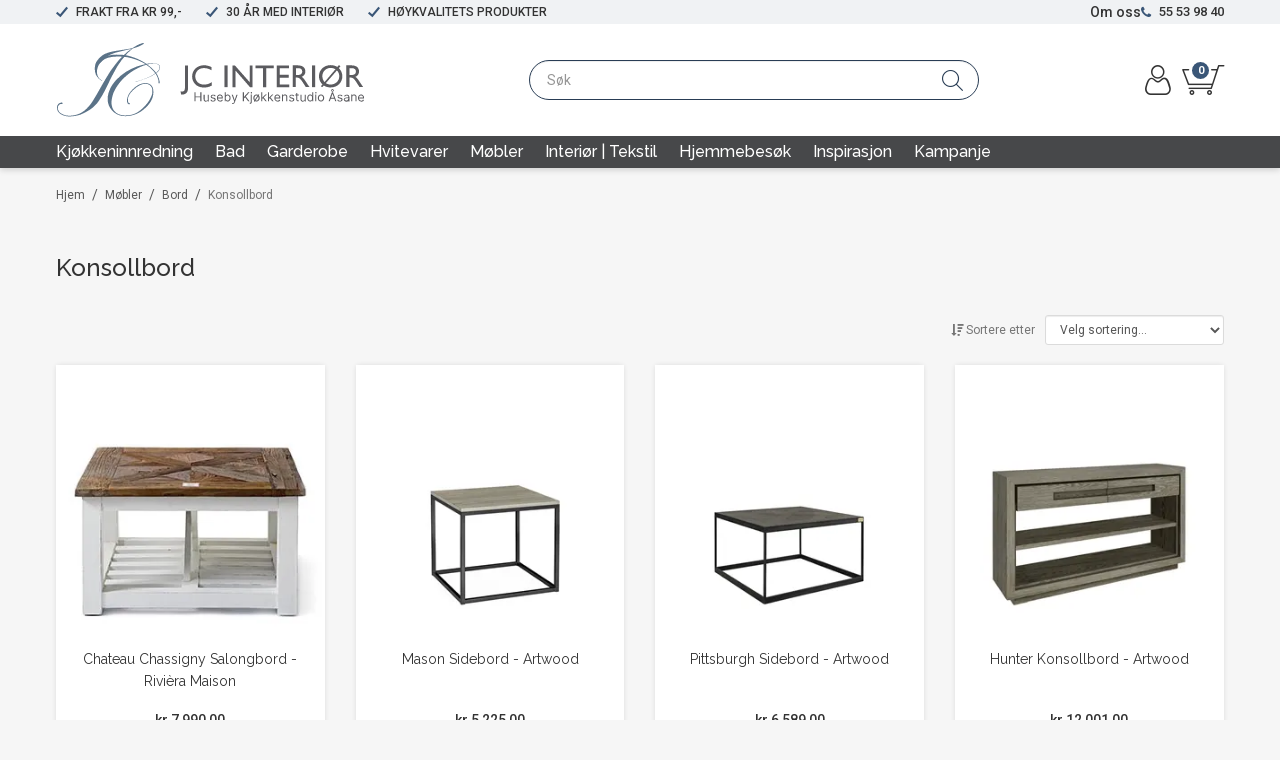

--- FILE ---
content_type: text/html; charset=utf-8
request_url: https://www.jcinterior.no/nettbutikk/mobler/bord/konsollbord
body_size: 23975
content:

<!DOCTYPE html>
<html lang="no">
<head>
    <script async type="text/javascript" src="/js/es-module-shims.js?v=19.9.1"></script>
<script type="importmap">{
    "imports": {
        "@floating-ui/core": "/node_modules/@floating-ui/core/dist/floating-ui.core.esm.min.js",
        "@floating-ui/dom": "/node_modules/@floating-ui/dom/dist/floating-ui.dom.esm.min.js",
        "@popperjs/core": "/node_modules/@popperjs/core/lib/index.js",
        "@ungap/custom-elements": "/node_modules/@ungap/custom-elements/index.js",
        "bootstrap/js/src/collapse": "/node_modules/bootstrap/js/src/collapse.js",
        "bootstrap/js/src/dropdown": "/node_modules/bootstrap/js/src/dropdown.js",
        "bootstrap/js/src/popover": "/node_modules/bootstrap/js/src/popover.js",
        "bootstrap/js/src/tab": "/node_modules/bootstrap/js/src/tab.js",
        "bootstrap/js/src/tooltip": "/node_modules/bootstrap/js/src/tooltip.js",
        "gridjs": "/node_modules/gridjs/dist/gridjs.module.js",
        "i18next": "/node_modules/i18next/dist/esm/i18next.js",
        "i18next-resources-to-backend": "/node_modules/i18next-resources-to-backend/dist/esm/index.js",
        "lit-html": "/node_modules/lit-html/lit-html.js",
        "lit-html/directives/live": "/node_modules/lit-html/directives/live.js",
        "lit-html/directives/ref": "/node_modules/lit-html/directives/ref.js",
        "lit-html/directives/repeat": "/node_modules/lit-html/directives/repeat.js",
        "lit-html/directives/unsafe-html": "/node_modules/lit-html/directives/unsafe-html.js",
        "qr-scanner": "/node_modules/qr-scanner/qr-scanner.min.js"
    },
    "scopes": {}
}</script>
<link rel="preconnect" href="https://connect.facebook.net" />
<link rel="preconnect" href="https://www.googletagmanager.com" />
<link rel="preconnect" href="https://www.google-analytics.com" />
<script type="text/javascript">function gtag(){dataLayer.push(arguments)}function gtm_update_consent(){function t(t){t=("; "+document.cookie).split("; "+t+"=");return 2===t.length?t.pop().split(";").shift():null}var e,a=t("cookie-consent-statistical"),n=t("cookie-consent-marketing");a&&a.length&&n&&n.length&&gtag("consent","update",{ad_storage:n=(e=t=>"1"===t?"granted":"denied")(n),ad_user_data:n,ad_personalization:n,analytics_storage:e(a)})}window.dataLayer=window.dataLayer||[],gtag("consent","default",{ad_storage:"denied",ad_user_data:"denied",ad_personalization:"denied",analytics_storage:"denied"}),gtm_update_consent(),document.addEventListener("cookie-consent-updated",()=>gtm_update_consent());</script>
<script type="text/javascript">(function(w,d,s,l,i){w[l]=w[l]||[];w[l].push({'gtm.start':
new Date().getTime(),event:'gtm.js'});var f=d.getElementsByTagName(s)[0],
j=d.createElement(s),dl=l!='dataLayer'?'&l='+l:'';j.async=true;j.src=
'https://www.googletagmanager.com/gtm.js?id='+i+dl;f.parentNode.insertBefore(j,f);
})(window,document,'script','dataLayer','GTM-MHNWT9F');</script>
<link type="application/rsd+xml" rel="edituri" title="RSD" href="/rsd.ashx?pageId=399" />
<link rel="canonical" href="https://www.jcinterior.no/nettbutikk/mobler/bord/konsollbord" />
<meta property="og:title" content="Konsollbord - JC Interi&#248;r AS"/>
<meta property="og:image" content="https://www.jcinterior.no/image/hovedmeny/campos-konsollbord-sabina-leather-lampre-artwood-e1476800121560.jpg?alt=webp&amp;v=636613011118570000"/>
<meta property="og:url" content="https://www.jcinterior.no/nettbutikk/mobler/bord/konsollbord"/>
<meta property="og:type" content="website"/>
    <title>Konsollbord - JC Interi&#248;r AS</title>
    <meta name="Author" content="JC Interiør AS" />
    <meta http-equiv="content-type" content="text/html; charset=utf-8" />
    <meta content="" name="description" />

    <meta name="viewport" content="initial-scale=1,width=device-width">
    <link rel="shortcut icon" type="image/vnd.microsoft.icon" href="/theme/img/favicon.png">
    <link rel="preconnect" href="https://fonts.gstatic.com" crossorigin>
    <link rel="preload" href="/image/systembilder/site-logo.svg" as="image">
    
    <script type="text/javascript">document.cookie='resolution='+Math.max(screen.width,screen.height)+("devicePixelRatio" in window ? ","+devicePixelRatio : ",1")+'; path=/';var R = '/';</script>
    
        <style>
        @font-face{font-family:uniicons;
            src:url(/theme/fonts/uniicons.woff2) format("woff2"),
            url(/theme/fonts/uniicons.ttf) format("truetype");font-weight:400;font-style:normal;
            font-display: swap;
        }
        </style>
    
        <link rel="stylesheet" href="/theme/css/other-pages.css?v=03.02.2025">
        <link rel="preload" as="style" onload="this.onload=null;this.rel='stylesheet'" href="/templates/css/font-awesome.min.css">
    
    <link rel="preload" as="style" onload="this.onload=null;this.rel='stylesheet'" href="https://fonts.googleapis.com/css2?family=Raleway:wght@100;200;300;400;500;600;700;800;900&family=Roboto:wght@100;300;400;500;700;900&display=swap">
    
    <script>!function(f,b,e,v,n,t,s){if(f.fbq)return;n=f.fbq=function(){n.callMethod?n.callMethod.apply(n,arguments):n.queue.push(arguments)};if(!f._fbq)f._fbq=n;n.push=n;n.loaded=!0;n.version='2.0';n.queue=[];t=b.createElement(e);t.async=!0;t.src=v;s=b.getElementsByTagName(e)[0];s.parentNode.insertBefore(t,s)}(window, document,'script','https://connect.facebook.net/en_US/fbevents.js');
fbq('init','352617018810245');fbq('track','PageView');</script>
<noscript><img height="1" width="1" style="display:none" src="https://www.facebook.com/tr?id=352617018810245&ev=PageView&noscript=1"/></noscript>
</head>
<body class="page-prod-list page-id-399 page-item-id-0 user-anonymous">
<!-- Google Tag Manager (noscript) -->
<noscript><iframe src="https://www.googletagmanager.com/ns.html?id=GTM-MHNWT9F" height="0" width="0" style="display:none;visibility:hidden"></iframe></noscript>
<!-- End Google Tag Manager (noscript) -->
<form method="post" action="/nettbutikk/mobler/bord/konsollbord" id="Webdoc">
<div class="aspNetHidden">
<input type="hidden" name="__VIEWSTATE" id="__VIEWSTATE" value="AzTRfKDEWL2qlYrKr5YtjHvcPbDprPXaDWSx7KxjlSgWslFbXjk+RscOcP0l2tbAGyJL5UlPjsh013ev3aEmrAern8C5flxfRTcRlDXPxeU1S7qji/sVW4ZE88UXoJ1Bqgl9kpV/P2qthYjommu50FeLwGpeym7q7EIf/aPoWQm2RtJaY2h68Qck+v2HfUDxdV8R5v41Nr79CS/X0TXEOP6Ao0sRaHck2amG8MWNscsLkOxeOizmeerdCX5eqQL8blBaU5LsXR7SsnSppnPo1VOnoKNEU4wjlnzc9JbZKBTpvZ1ojY8gVUT+9IzTtHUVaPqoyqr7vpb8YBAMt+XL6lEis65akbIc/+uGNWrtcfpA7kkJbak776PAHyUQSYr9TPIsoZ22k1QEdoCGkqbVw4Xl2hkDKdOZkKLxWrua8bHTLSe4T8PQhw/fQ3qw+nVBMcJxjRC0Q34wNIxRTyf6kN+vfNxspsLm1AzWW8i/RLa93Hkbr7EocygYtABES4uKYNFY3xYJZyc/91tUUHrDIHeDHYzZBii5bYlSfeLlMrZbFj3JI0wyEYOOU/Yq5wBu8nsy79JE1BF/mCPKZH9cKsrPg//BeE2LuEoP6VqN4NUxH6qoVt9s9JMxZgBVRZ7LLXkVSF7ArCC3wpW6zpVoK+aFLi6J8FYZmWm/bFkmIXRvjmxE/MWg3oXAhPLDFQYpqKP5y+qagh5vfyE/38i8pTR9+9c=" />
</div>

<script type="text/javascript">
//<![CDATA[
var theForm = document.forms['Webdoc'];
if (!theForm) {
    theForm = document.Webdoc;
}
function __doPostBack(eventTarget, eventArgument) {
    if (!theForm.onsubmit || (theForm.onsubmit() != false)) {
        theForm.__EVENTTARGET.value = eventTarget;
        theForm.__EVENTARGUMENT.value = eventArgument;
        theForm.submit();
    }
}
//]]>
</script>


<script src="/WebResource.axd?d=pynGkmcFUV13He1Qd6_TZH5N60_kx7McFBUcKmRncTpcvyOvgcr97hO8eKO0yVhR9K3dWQ2&amp;t=638901608248157332" type="text/javascript"></script>


<div id="root" class="site">
    
    <header id="header-desktop" class="site-header site-header-desktop js-site-header hidden-xs hidden-sm" data-scroll-threshold="170" data-original-height="170">
        
            <div class="site-header-desktop__top-line">
                <div class="container">
                    <div class="site-header-desktop__top-line-inner-container flex flex-between flex-item-center">
                        
                            <div class="site-header-desktop__top-line-right-pane">
                                <div class="site-header-desktop__why-buy site-why-buy"><ul>
<li>FRAKT FRA KR 99,-</li>
<li>30 &Aring;R MED INTERI&Oslash;R</li>
<li>H&Oslash;YKVALITETS PRODUKTER</li>
</ul></div>
                            </div>
                        
                        <div class="site-header-desktop__top-line-left-pane">
                            <ul class="site-header-desktop__top-line-list">
                                <li class="site-header-desktop__top-line-list-item">
                                    <a class="site-header-desktop__om-oss om-oss" href="/om-oss">Om oss</a>
                                </li>
                                
                                    <li class="site-header-desktop__top-line-list-item">
                                        <a class="site-header-desktop__phone site-phone" href="tel:55539840" title="Phone">55 53 98 40</a>
                                    </li>
                                
                            </ul>
                        </div>
                    </div>
                </div>
            </div>
        
        <div class="site-header-desktop__middle-line">
            <div class="container">
                <div class="site-header-desktop__middle-line-inner-container flex flex-between flex-item-center">
                    <div class="site-header-desktop__left-pane flex flex-item-center">
                        <a class="site-header-desktop__logo" href="/" title="JC Interiør AS">
                            <img src="/image/systembilder/jc-interior.svg" alt="JC Interiør AS" title="JC Interiør AS" class="site-header-desktop__logo-img img-responsive" width="302" height="73"/>
                        </a>
                    </div>
                    <div class="site-header-desktop__middle-pane">
                        



<div class="smart-search" id="SmartSearch_SmartSearch">
    <input class="smart-search__input form-control js-typeahead" type="text" placeholder="S&#248;k" value="" autocomplete="off" aria-label="S&#248;k" />
    <button class="smart-search__btn" title="S&#248;k" tabindex="-1"><i class="fa fa-search"></i></button>
</div>


                    </div>
                    <div class="site-header-desktop__right-pane flex flex-right flex-item-center flex-self-stretch">
                        
    <div class="profile-quick-menu" id="MyPageMenu">

        <a class="profile-quick-menu__btn" onclick="return false;" href="javascript:void(0);"><em class="profile-quick-menu__un-user un-user"></em><span>Min side</span><em class="profile-quick-menu__un-chevron-down un-chevron-down"></em></a>
        <ul class="profile-quick-menu__dropdown clearfix">

                <li class="Item-1 Page NoToggle">


        

        <a href="/min-side/registrering-profil" class="Name" >Registrering</a>
        
    </li>


                    <li>
                        <a href="/login?ret=%2fnettbutikk%2fmobler%2fbord%2fkonsollbord"><em class="fa fa-lock"></em> Logg inn</a>
                    </li>


        </ul>
    </div>

                        

<div class="SiteCartPanel LeftIconAlign" id="newSiteCart_SiteCartMainPanel">

            <div class="LoginRegisterPanel">
                <a href="/login?ret=%2fnettbutikk%2fmobler%2fbord%2fkonsollbord" class="LoginLink">Logg inn</a>
                <a href="/min-side/registrering-profil?ret=%2fnettbutikk%2fmobler%2fbord%2fkonsollbord" class="RegisterLink">Registrer deg</a>
            </div>

        <a href="/handlekurv" class="ShowCartLink js-show-cart-link">

            <div class="SiteCartIcon"></div>

            <div class="ShoppingListPanel empty">

                    <span class="ShowCartTxt NotEmptyCart">Vis handlekurv</span>
                    <span class="ShowCartTxt EmptyCart">Handlekurven er tom</span>

                <span class="ProdCount">0</span>

                                                    <div class="TotalPriceContainer">
                        <span class="TotalPriceText">Total sum:</span>
                        <span class="TotalPrice notranslate">kr 0,00</span>
                    </div>
            </div>
        </a>


        <div class="PopupContainer hidden js-site-cart-popup"></div>

    <input type="hidden" class="js-refreshHash" value="" />
    

    
    
    
</div>

                    </div>
                </div>
            </div>
        </div>
        <div class="site-header-desktop__bottom-line">
            <div class="container">
                <div class="site-header-desktop__bottom-line-inner-container">
                    
                    

    <div class="ProductMenu Menu site-horizontal-menu products-menu-desktop NotExpandable">
        <ul class="MiddleBox Level-1 clearfix">
                <li class="Item-1 Page NoToggle">


        

        <a href="/kjokkeninnredning" class="Name" >Kj&#248;kkeninnredning</a>
        
    </li>
    <li class="Item-2 Page NoToggle">


        

        <a href="/bad" class="Name" >Bad</a>
        
    </li>
    <li class="Item-3 Page NoToggle">


        

        <a href="/garderobe" class="Name" >Garderobe</a>
        
    </li>
    <li class="Item-4 Page NoToggle">


        

        <a href="/hvitevarer" class="Name" >Hvitevarer</a>
        
    </li>
    <li class="Item-5 Page NoToggle">


        

        <a href="/mobler" class="Name" >M&#248;bler</a>
        
    </li>
    <li class="Item-6 Page NoToggle">


        

        <a href="/interior-tekstil" class="Name" >Interi&#248;r | Tekstil</a>
        
    </li>
    <li class="Item-7 Page NoToggle">


        

        <a href="/hjemmebesok" class="Name" >Hjemmebes&#248;k</a>
        
    </li>
    <li class="Item-8 Page NoToggle">


        

        <a href="/inspirasjon" class="Name" >Inspirasjon</a>
        
    </li>
    <li class="Item-9 Page NoToggle">


        

        <a href="/kampanje" class="Name" >Kampanje</a>
        
    </li>

        </ul>
    </div>

                </div>
            </div>
        </div>
    </header>
    
    <header id="header-mobile" class="site-header site-header-mobile hidden-md hidden-lg" data-scroll-threshold="56" data-original-height="56">
        <div class="container-fluid">
            <div class="site-header-mobile__inner-container flex flex-between flex-item-center">
                <div class="site-header-mobile__left-pane flex flex-self-stretch">
                    <button class="site-header-mobile__toggle-underheader-btn site-header-mobile__toggle-underheader-btn_menu js-toggle-underheader-btn" type="button" data-toggle="collapse" href="#collapsableUnderheader" aria-expanded="false" aria-controls="collapsableUnderheader"></button>
                    <button class="site-header-mobile__toggle-underheader-btn site-header-mobile__toggle-underheader-btn_search js-toggle-underheader-btn" type="button" data-toggle="collapse" href="#collapsableUnderheader" aria-expanded="false" aria-controls="collapsableUnderheader"></button>
                </div>

                <div class="site-header-mobile__middle-pane flex flex-center">
                    <a class="site-header-mobile__logo" href="/" title="JC Interiør AS">
                        <img src="/image/systembilder/jc-interior.svg" alt="JC Interiør AS" title="JC Interiør AS" class="site-header-mobile__logo-img img-responsive" width="302" height="73"/>
                    </a>
                </div>

                <div class="site-header-mobile__right-pane flex flex-right flex-self-stretch">
                    
    <div class="profile-quick-menu" id="MyPageMenu2">

        <a class="profile-quick-menu__btn" onclick="return false;" href="javascript:void(0);"><em class="profile-quick-menu__un-user un-user"></em><span>Min side</span><em class="profile-quick-menu__un-chevron-down un-chevron-down"></em></a>
        <ul class="profile-quick-menu__dropdown clearfix">

                <li class="Item-1 Page NoToggle">


        

        <a href="/min-side/registrering-profil" class="Name" >Registrering</a>
        
    </li>


                    <li>
                        <a href="/login?ret=%2fnettbutikk%2fmobler%2fbord%2fkonsollbord"><em class="fa fa-lock"></em> Logg inn</a>
                    </li>


        </ul>
    </div>

                    

<div class="SiteCartPanel LeftIconAlign" id="SiteCart2_SiteCartMainPanel">


        <a href="/handlekurv" class="ShowCartLink js-show-cart-link">

            <div class="SiteCartIcon"></div>

            <div class="ShoppingListPanel empty">

                    <span class="ShowCartTxt NotEmptyCart">Vis handlekurv</span>
                    <span class="ShowCartTxt EmptyCart">Handlekurven er tom</span>

                <span class="ProdCount">0</span>

                                                    <div class="TotalPriceContainer">
                        <span class="TotalPriceText">Total sum:</span>
                        <span class="TotalPrice notranslate">kr 0,00</span>
                    </div>
            </div>
        </a>



    <input type="hidden" class="js-refreshHash" value="" />
    

    
    
    
</div>

                </div>
            </div>
        </div>
    </header>
    
    <div class="site-underheader">
        <div class="site-underheader__compensator"></div>
        <div class="site-underheader__container hidden-md hidden-lg collapse js-site-underheader-container" id="collapsableUnderheader">
            <div class="container-fluid">
                

<div id="SearchMob_search" class="SearchMob site-search">
    <input type="search" class="SearchMob__input site-search__input js-SearchMob-input" id="SearchMob_input" placeholder="S&#248;k" autocomplete="section-search" aria-label="S&#248;k" />
    <button type="button" class="SearchMob__btn site-search__btn js-SearchMob-btn" id="SearchMob_btn" title="Find" tabindex="-1"></button>
</div>


                

    <div class="ProductMenu2 Menu products-menu-mobile Expandable">
        <ul class="MiddleBox Level-1 clearfix">
                <li class="Item-1 Page NoToggle">


        

        <a href="/kjokkeninnredning" class="Name" >Kj&#248;kkeninnredning</a>
        
    </li>
    <li class="Item-2 Page NoToggle">


        

        <a href="/bad" class="Name" >Bad</a>
        
    </li>
    <li class="Item-3 Page NoToggle">


        

        <a href="/garderobe" class="Name" >Garderobe</a>
        
    </li>
    <li class="Item-4 Page NoToggle">


        

        <a href="/hvitevarer" class="Name" >Hvitevarer</a>
        
    </li>
    <li class="Item-5 Page NoToggle">


        

        <a href="/mobler" class="Name" >M&#248;bler</a>
        
    </li>
    <li class="Item-6 Page NoToggle">


        

        <a href="/interior-tekstil" class="Name" >Interi&#248;r | Tekstil</a>
        
    </li>
    <li class="Item-7 Page NoToggle">


        

        <a href="/hjemmebesok" class="Name" >Hjemmebes&#248;k</a>
        
    </li>
    <li class="Item-8 Page NoToggle">


        

        <a href="/inspirasjon" class="Name" >Inspirasjon</a>
        
    </li>
    <li class="Item-9 Page NoToggle">


        

        <a href="/kampanje" class="Name" >Kampanje</a>
        
    </li>

        </ul>
    </div>

                

    <div class="SiteMenuMobileHeader Menu site-menu-mobile NotExpandable">
        <ul class="MiddleBox Level-1 clearfix">
                <li class="Item-1 Page NoToggle">


        

        <a href="/" class="Name" >Hjem</a>
        
    </li>
    <li class="Item-2 Page NoToggle">


        

        <a href="/aktuelt" class="Name" >Aktuelt</a>
        
    </li>
    <li class="Item-3 Page NoToggle">


        

        <a href="/om-oss" class="Name" >Om oss</a>
        
    </li>
    <li class="Item-4 Page NoToggle">


        

        <a href="/kontakt" class="Name" >Kontakt</a>
        
    </li>

        </ul>
    </div>

            </div>
        </div>
    </div>
    <div id="main" class="site-content">
	
        <div class="site-content__breadcrumbs-holder container">
            <div id="crumbs_pnlMain" class="Breadcrumbs">
		
    <ul id="crumbs_list" class="clearfix">
        <li><span class="Prefix">Du er her:</span></li>
        
            <li class="PathItem HomePageItem"><span class="Seperator">/</span><a href="/">Hjem</a></li>
        
                <li class="PathItem">
                    <span class="Seperator">/</span>
                    <a href="/nettbutikk/mobler" >Møbler</a>
                </li>
            
                <li class="PathItem">
                    <span class="Seperator">/</span>
                    <a href="/nettbutikk/mobler/bord" >Bord</a>
                </li>
            
                <li class="PathItem">
                    <span class="Seperator">/</span>
                    <a href="/nettbutikk/mobler/bord/konsollbord" >Konsollbord</a>
                </li>
            
    </ul>

	</div>
        </div>
        <div id="pageContent" class="site-content__page-content">
		<input type="hidden" name="hOrderID" id="hOrderID" />

<div class="container">
    <section class="l-pb-content">
        <div class="js-l-uc"><div id="ctl01_UC141_pnlMain" class="UC141 noContent">
			
    <input type="hidden" name="ctl01$UC141$hControlID" id="ctl01_UC141_hControlID" value="141" />
    <div id="ctl01_UC141_pnlTitle" class="MainTitleContainer">
				
        <h1 class="MainTitle">Konsollbord</h1>
    
			</div>
    
    
		</div></div>
        	<div class="js-l-uc item-lg-4 item-md-4 item-sm-3 item-xs-2">


        <div class="UC193 ProductList" id="cid193_guid62CA4A29885143759CD6B3013B2684DC">


            <div class="ProductListViewControls">
                    <div class="ProductListPagerContainer Top"></div>
                                    <div class="dropdown btn-group-sm">
                        <button class="btn btn-default btn-outline-primary dropdown-toggle" type="button" id="dropdownMenu1" data-toggle="dropdown" data-bs-toggle="dropdown" aria-haspopup="true" aria-expanded="false">
                            <i class="fa fa-th-list" aria-hidden="true"></i>&nbsp;Vis
                        </button>
                        <ul class="dropdown-menu" aria-labelledby="dropdownMenu1">
                            <li class="dropdown-header">
                                <div class="sortingTitle">
                                    <i class="fa fa-sort-amount-desc" aria-hidden="true"></i>&nbsp;Sortere etter
                                </div>
                                <div class="sorting">
                                    <select id="UC193_drpSorting" name="UC193$drpSorting" class="SortingSelector form-control input-sm"><option value="218">Navn Stigende</option><option value="219">Navn Synkende</option><option value="274">Opprettet Dato Stigende</option><option value="275">Opprettet Dato Synkende</option><option value="222">Pris Stigende</option><option value="223">Pris Synkende</option><option value="272">Publisert Dato Stigende</option><option value="273">Publisert Dato Synkende</option><option value="220">Vare Nr. Stigende</option><option value="221">Vare Nr. Synkende</option><option value="217" selected="selected">Velg sortering...</option></select>
                                </div>
<div class="ItemsPerPageContainer"><label for="UC193_itemsPerPage" class="ItemsPerPageLabel">Elementer per side:</label><ul id="UC193_itemsPerPage" class="ItemsPerPageOptions"><li class="ItemsPerPage"><input type="radio" id="UC193_itemsPerPageII0" name="UC193$itemsPerPage" value="40" checked="checked" /><label for="UC193_itemsPerPageII0">40</label></li><li class="ItemsPerPage"><input type="radio" id="UC193_itemsPerPageII1" name="UC193$itemsPerPage" value="-1" /><label for="UC193_itemsPerPageII1">Vis alle</label></li></ul></div>                            </li>
                        </ul>
                    </div>
                            </div>
            <div class="ProductListContainer">



<div class="UC193default uc193-default ListContainer FragmentContainer js-fragment-container DataSourceLoad">
    <div class="ProdItem Item js-uc193-item stock-availability-out-of-stock" data-productid="4272" data-itemid="9814" data-imageid="9864">
        
        <div class="ImageContainer">
            
            <div class="AddToCartContainer uc193-default-product-in-cart c-product-in-cart js-add-to-cart"  style="display: none;" >
                <a href="/handlekurv" title="G&#229; til handlekurven" class="AddedToCartImage uc193-default-product-in-cart__link c-product-in-cart__link"><i class="uc193-default-product-in-cart__icon c-product-in-cart__icon fa fa-shopping-cart fa-2x"></i></a>
                <span class="ProdCount uc193-default-product-in-cart__count c-product-in-cart__count js-prod-count">0</span>
            </div>
            <div class="DimensionsInStockContainer js-dimensions-in-stock"></div>
            <a href="/mobler/bord/konsollbord/chateau-chassigny-salongbord-rivira-maison" class="ProductImageLink js-product-link">
                
                
                <img data-src="/image/jc-interior-as/rm/rm218550.jpg?width=300&amp;pad=true&amp;alt=webp&amp;v=637558261883200000" 
                      width="300"
                      height="300"
                     class="Image uc193-default__image js-uc193-image lazyload" 
                     alt="Chateau Chassigny Salongbord - Rivi&#232;ra Maison" />
                
            </a>
            
                
                    
                        <a href="#" class="WishListBtn Add" title="&#216;nskeliste"><i class="fa fa-heart-o"></i></a>
                    
                
            
        </div>
        
        
        <div class="ItemTitleContainer">
            <h2 class="ItemTitle notranslate">
                <a class="ItemTitleLink js-product-link" href="/mobler/bord/konsollbord/chateau-chassigny-salongbord-rivira-maison">Chateau Chassigny Salongbord - Rivi&#232;ra Maison</a>
            </h2>
        </div>
        
        
        <div class="ProdDetailsContainer">
            
            
            
            
            
            
            
            
            
            
            
            
            
            
        </div>

        
            <div class="PricesContainer">
                
                    <div class="PriceRow">
                        

                        

                        <span class="Price notranslate">
                            kr 7&#160;990,00
                        </span>

                        

                        

                        
                    </div>
                
                
                
                
                
                
                
                
            </div>
        

        
        <div class="ButtonsContainer">
            
                
                <input type="text" class="QuantityTxb is-wide" value="1" aria-label="Antall"/>
                
                <button class="BuyBtn btn btn-buy btn-buy_uc193 btn-buy_uc193-default">Kj&#248;p</button>
            
        </div>
        

        

        
        
        
</div><div class="ProdItem Item js-uc193-item stock-availability-out-of-stock" data-productid="4538" data-itemid="10422" data-imageid="10460">
        
        <div class="ImageContainer">
            
            <div class="AddToCartContainer uc193-default-product-in-cart c-product-in-cart js-add-to-cart"  style="display: none;" >
                <a href="/handlekurv" title="G&#229; til handlekurven" class="AddedToCartImage uc193-default-product-in-cart__link c-product-in-cart__link"><i class="uc193-default-product-in-cart__icon c-product-in-cart__icon fa fa-shopping-cart fa-2x"></i></a>
                <span class="ProdCount uc193-default-product-in-cart__count c-product-in-cart__count js-prod-count">0</span>
            </div>
            <div class="DimensionsInStockContainer js-dimensions-in-stock"></div>
            <a href="/leverandor/artwood/mason-sidebord-artwood" class="ProductImageLink js-product-link">
                
                
                <img data-src="/image/jc-interior-as/rm/aw06-87713.jpg?width=300&amp;pad=true&amp;alt=webp&amp;v=637848621177100000" 
                      width="300"
                      height="300"
                     class="Image uc193-default__image js-uc193-image lazyload" 
                     alt="Mason Sidebord - Artwood" />
                
            </a>
            
                
                    
                        <a href="#" class="WishListBtn Add" title="&#216;nskeliste"><i class="fa fa-heart-o"></i></a>
                    
                
            
        </div>
        
        
        <div class="ItemTitleContainer">
            <h2 class="ItemTitle notranslate">
                <a class="ItemTitleLink js-product-link" href="/leverandor/artwood/mason-sidebord-artwood">Mason Sidebord - Artwood</a>
            </h2>
        </div>
        
        
        <div class="ProdDetailsContainer">
            
            
            
            
            
            
            
            
            
            
            
            
            
            
        </div>

        
            <div class="PricesContainer">
                
                    <div class="PriceRow">
                        

                        

                        <span class="Price notranslate">
                            kr 5&#160;225,00
                        </span>

                        

                        

                        
                    </div>
                
                
                
                
                
                
                
                
            </div>
        

        
        <div class="ButtonsContainer">
            
                
                <input type="text" class="QuantityTxb is-wide" value="1" aria-label="Antall"/>
                
                <button class="BuyBtn btn btn-buy btn-buy_uc193 btn-buy_uc193-default">Kj&#248;p</button>
            
        </div>
        

        

        
        
        
</div><div class="ProdItem Item js-uc193-item stock-availability-out-of-stock" data-productid="4537" data-itemid="10421" data-imageid="10462">
        
        <div class="ImageContainer">
            
            <div class="AddToCartContainer uc193-default-product-in-cart c-product-in-cart js-add-to-cart"  style="display: none;" >
                <a href="/handlekurv" title="G&#229; til handlekurven" class="AddedToCartImage uc193-default-product-in-cart__link c-product-in-cart__link"><i class="uc193-default-product-in-cart__icon c-product-in-cart__icon fa fa-shopping-cart fa-2x"></i></a>
                <span class="ProdCount uc193-default-product-in-cart__count c-product-in-cart__count js-prod-count">0</span>
            </div>
            <div class="DimensionsInStockContainer js-dimensions-in-stock"></div>
            <a href="/leverandor/artwood/pittsburgh-sidebord-artwood" class="ProductImageLink js-product-link">
                
                
                <img data-src="/image/jc-interior-as/rm/aw04-80112.jpg?width=300&amp;pad=true&amp;alt=webp&amp;v=637848621180400000" 
                      width="300"
                      height="300"
                     class="Image uc193-default__image js-uc193-image lazyload" 
                     alt="Pittsburgh Sidebord - Artwood" />
                
            </a>
            
                
                    
                        <a href="#" class="WishListBtn Add" title="&#216;nskeliste"><i class="fa fa-heart-o"></i></a>
                    
                
            
        </div>
        
        
        <div class="ItemTitleContainer">
            <h2 class="ItemTitle notranslate">
                <a class="ItemTitleLink js-product-link" href="/leverandor/artwood/pittsburgh-sidebord-artwood">Pittsburgh Sidebord - Artwood</a>
            </h2>
        </div>
        
        
        <div class="ProdDetailsContainer">
            
            
            
            
            
            
            
            
            
            
            
            
            
            
        </div>

        
            <div class="PricesContainer">
                
                    <div class="PriceRow">
                        

                        

                        <span class="Price notranslate">
                            kr 6&#160;589,00
                        </span>

                        

                        

                        
                    </div>
                
                
                
                
                
                
                
                
            </div>
        

        
        <div class="ButtonsContainer">
            
                
                <input type="text" class="QuantityTxb is-wide" value="1" aria-label="Antall"/>
                
                <button class="BuyBtn btn btn-buy btn-buy_uc193 btn-buy_uc193-default">Kj&#248;p</button>
            
        </div>
        

        

        
        
        
</div><div class="ProdItem Item js-uc193-item stock-availability-out-of-stock" data-productid="4454" data-itemid="10253" data-imageid="10255">
        
        <div class="ImageContainer">
            
            <div class="AddToCartContainer uc193-default-product-in-cart c-product-in-cart js-add-to-cart"  style="display: none;" >
                <a href="/handlekurv" title="G&#229; til handlekurven" class="AddedToCartImage uc193-default-product-in-cart__link c-product-in-cart__link"><i class="uc193-default-product-in-cart__icon c-product-in-cart__icon fa fa-shopping-cart fa-2x"></i></a>
                <span class="ProdCount uc193-default-product-in-cart__count c-product-in-cart__count js-prod-count">0</span>
            </div>
            <div class="DimensionsInStockContainer js-dimensions-in-stock"></div>
            <a href="/leverandor/artwood/hunter-konsollbord-artwood" class="ProductImageLink js-product-link">
                
                
                <img data-src="/image/jc-interior-as/rm/aw06-85813.jpg?width=300&amp;pad=true&amp;alt=webp&amp;v=637680081887830000" 
                      width="300"
                      height="300"
                     class="Image uc193-default__image js-uc193-image lazyload" 
                     alt="Hunter Konsollbord - Artwood" />
                
            </a>
            
                
                    
                        <a href="#" class="WishListBtn Add" title="&#216;nskeliste"><i class="fa fa-heart-o"></i></a>
                    
                
            
        </div>
        
        
        <div class="ItemTitleContainer">
            <h2 class="ItemTitle notranslate">
                <a class="ItemTitleLink js-product-link" href="/leverandor/artwood/hunter-konsollbord-artwood">Hunter Konsollbord - Artwood</a>
            </h2>
        </div>
        
        
        <div class="ProdDetailsContainer">
            
            
            
            
            
            
            
            
            
            
            
            
            
            
        </div>

        
            <div class="PricesContainer">
                
                    <div class="PriceRow">
                        

                        

                        <span class="Price notranslate">
                            kr 12&#160;001,00
                        </span>

                        

                        

                        
                    </div>
                
                
                
                
                
                
                
                
            </div>
        

        
        <div class="ButtonsContainer">
            
                
                <input type="text" class="QuantityTxb is-wide" value="1" aria-label="Antall"/>
                
                <button class="BuyBtn btn btn-buy btn-buy_uc193 btn-buy_uc193-default">Kj&#248;p</button>
            
        </div>
        

        

        
        
        
</div><div class="ProdItem Item js-uc193-item stock-availability-out-of-stock" data-productid="4453" data-itemid="10252" data-imageid="10254">
        
        <div class="ImageContainer">
            
            <div class="AddToCartContainer uc193-default-product-in-cart c-product-in-cart js-add-to-cart"  style="display: none;" >
                <a href="/handlekurv" title="G&#229; til handlekurven" class="AddedToCartImage uc193-default-product-in-cart__link c-product-in-cart__link"><i class="uc193-default-product-in-cart__icon c-product-in-cart__icon fa fa-shopping-cart fa-2x"></i></a>
                <span class="ProdCount uc193-default-product-in-cart__count c-product-in-cart__count js-prod-count">0</span>
            </div>
            <div class="DimensionsInStockContainer js-dimensions-in-stock"></div>
            <a href="/leverandor/artwood/hunter-konsollbord-artwood-1" class="ProductImageLink js-product-link">
                
                
                <img data-src="/image/jc-interior-as/rm/aw06-85819.jpg?width=300&amp;pad=true&amp;alt=webp&amp;v=637680081885530000" 
                      width="300"
                      height="300"
                     class="Image uc193-default__image js-uc193-image lazyload" 
                     alt="Hunter Konsollbord - Artwood" />
                
            </a>
            
                
                    
                        <a href="#" class="WishListBtn Add" title="&#216;nskeliste"><i class="fa fa-heart-o"></i></a>
                    
                
            
        </div>
        
        
        <div class="ItemTitleContainer">
            <h2 class="ItemTitle notranslate">
                <a class="ItemTitleLink js-product-link" href="/leverandor/artwood/hunter-konsollbord-artwood-1">Hunter Konsollbord - Artwood</a>
            </h2>
        </div>
        
        
        <div class="ProdDetailsContainer">
            
            
            
            
            
            
            
            
            
            
            
            
            
            
        </div>

        
            <div class="PricesContainer">
                
                    <div class="PriceRow">
                        

                        

                        <span class="Price notranslate">
                            kr 12&#160;001,00
                        </span>

                        

                        

                        
                    </div>
                
                
                
                
                
                
                
                
            </div>
        

        
        <div class="ButtonsContainer">
            
                
                <input type="text" class="QuantityTxb is-wide" value="1" aria-label="Antall"/>
                
                <button class="BuyBtn btn btn-buy btn-buy_uc193 btn-buy_uc193-default">Kj&#248;p</button>
            
        </div>
        

        

        
        
        
</div><div class="ProdItem Item js-uc193-item stock-availability-out-of-stock" data-productid="4452" data-itemid="10249" data-imageid="10250">
        
        <div class="ImageContainer">
            
            <div class="AddToCartContainer uc193-default-product-in-cart c-product-in-cart js-add-to-cart"  style="display: none;" >
                <a href="/handlekurv" title="G&#229; til handlekurven" class="AddedToCartImage uc193-default-product-in-cart__link c-product-in-cart__link"><i class="uc193-default-product-in-cart__icon c-product-in-cart__icon fa fa-shopping-cart fa-2x"></i></a>
                <span class="ProdCount uc193-default-product-in-cart__count c-product-in-cart__count js-prod-count">0</span>
            </div>
            <div class="DimensionsInStockContainer js-dimensions-in-stock"></div>
            <a href="/leverandor/artwood/hunter-konsollbord-artwood-2" class="ProductImageLink js-product-link">
                
                
                <img data-src="/image/jc-interior-as/rm/aw06-85713.jpg?width=300&amp;pad=true&amp;alt=webp&amp;v=637680068238900000" 
                      width="300"
                      height="300"
                     class="Image uc193-default__image js-uc193-image lazyload" 
                     alt="Hunter Konsollbord - Artwood" />
                
            </a>
            
                
                    
                        <a href="#" class="WishListBtn Add" title="&#216;nskeliste"><i class="fa fa-heart-o"></i></a>
                    
                
            
        </div>
        
        
        <div class="ItemTitleContainer">
            <h2 class="ItemTitle notranslate">
                <a class="ItemTitleLink js-product-link" href="/leverandor/artwood/hunter-konsollbord-artwood-2">Hunter Konsollbord - Artwood</a>
            </h2>
        </div>
        
        
        <div class="ProdDetailsContainer">
            
            
            
            
            
            
            
            
            
            
            
            
            
            
        </div>

        
            <div class="PricesContainer">
                
                    <div class="PriceRow">
                        

                        

                        <span class="Price notranslate">
                            kr 9&#160;064,00
                        </span>

                        

                        

                        
                    </div>
                
                
                
                
                
                
                
                
            </div>
        

        
        <div class="ButtonsContainer">
            
                
                <input type="text" class="QuantityTxb is-wide" value="1" aria-label="Antall"/>
                
                <button class="BuyBtn btn btn-buy btn-buy_uc193 btn-buy_uc193-default">Kj&#248;p</button>
            
        </div>
        

        

        
        
        
</div><div class="ProdItem Item js-uc193-item stock-availability-out-of-stock" data-productid="4451" data-itemid="10248" data-imageid="10251">
        
        <div class="ImageContainer">
            
            <div class="AddToCartContainer uc193-default-product-in-cart c-product-in-cart js-add-to-cart"  style="display: none;" >
                <a href="/handlekurv" title="G&#229; til handlekurven" class="AddedToCartImage uc193-default-product-in-cart__link c-product-in-cart__link"><i class="uc193-default-product-in-cart__icon c-product-in-cart__icon fa fa-shopping-cart fa-2x"></i></a>
                <span class="ProdCount uc193-default-product-in-cart__count c-product-in-cart__count js-prod-count">0</span>
            </div>
            <div class="DimensionsInStockContainer js-dimensions-in-stock"></div>
            <a href="/leverandor/artwood/hunter-konsollbord-artwood-3" class="ProductImageLink js-product-link">
                
                
                <img data-src="/image/jc-interior-as/rm/aw06-85719.jpg?width=300&amp;pad=true&amp;alt=webp&amp;v=637680068241030000" 
                      width="300"
                      height="300"
                     class="Image uc193-default__image js-uc193-image lazyload" 
                     alt="Hunter Konsollbord - Artwood" />
                
            </a>
            
                
                    
                        <a href="#" class="WishListBtn Add" title="&#216;nskeliste"><i class="fa fa-heart-o"></i></a>
                    
                
            
        </div>
        
        
        <div class="ItemTitleContainer">
            <h2 class="ItemTitle notranslate">
                <a class="ItemTitleLink js-product-link" href="/leverandor/artwood/hunter-konsollbord-artwood-3">Hunter Konsollbord - Artwood</a>
            </h2>
        </div>
        
        
        <div class="ProdDetailsContainer">
            
            
            
            
            
            
            
            
            
            
            
            
            
            
        </div>

        
            <div class="PricesContainer">
                
                    <div class="PriceRow">
                        

                        

                        <span class="Price notranslate">
                            kr 9&#160;064,00
                        </span>

                        

                        

                        
                    </div>
                
                
                
                
                
                
                
                
            </div>
        

        
        <div class="ButtonsContainer">
            
                
                <input type="text" class="QuantityTxb is-wide" value="1" aria-label="Antall"/>
                
                <button class="BuyBtn btn btn-buy btn-buy_uc193 btn-buy_uc193-default">Kj&#248;p</button>
            
        </div>
        

        

        
        
        
</div>
</div>


            </div>
                <div class="ProductListPagerContainer Bottom"></div>
        </div>


</div>
    </section>
</div>
	</div>
    
</div>
    <footer id="footer" class="site-footer">
        <div class="container">
            <div class="site-footer__top">
                <div class="row">
                    <div class="flex flex-wrap">
                        <div class="col-xs-6 col-sm-6 col-md-2 mb-md-4">
                            

    <div class="SiteMenuFooter1 Menu site-footer__menu NotExpandable">
            <div class="TopBox MenuTitleContainer">
                <h1 class="MainTitle heading-h1">MENY</h1>
            </div>
        <ul class="MiddleBox Level-1 clearfix">
                <li class="Item-1 Page NoToggle">


        

        <a href="/" class="Name" >Hjem</a>
        
    </li>
    <li class="Item-2 Page NoToggle">


        

        <a href="/aktuelt" class="Name" >Aktuelt</a>
        
    </li>
    <li class="Item-3 Page NoToggle">


        

        <a href="/om-oss" class="Name" >Om oss</a>
        
    </li>
    <li class="Item-4 Page NoToggle">


        

        <a href="/kontakt" class="Name" >Kontakt</a>
        
    </li>

        </ul>
    </div>

                        </div>
                        <div class="col-xs-6 col-sm-6 col-md-2 mb-md-4">
                            

    <div class="SiteFooterInformationMenu Menu site-footer__menu NotExpandable">
            <div class="TopBox MenuTitleContainer">
                <h1 class="MainTitle heading-h1">INFORMASJON</h1>
            </div>
        <ul class="MiddleBox Level-1 clearfix">
                <li class="Item-1 Page NoToggle">


        

        <a href="/betingelser" class="Name" >Betingelser</a>
        
    </li>
    <li class="Item-2 Page NoToggle">


        

        <a href="/ViewPolicyDocument.aspx?docid=EndUserPrivacyPolicy" class="Name" target=_blank>Personvernerkl&#230;ring</a>
        
    </li>
    <li class="Item-3 Page NoToggle">


        

        <a href="/ViewPolicyDocument.aspx?docid=CookiePolicy" class="Name" target=_blank>Cookie policy</a>
        
    </li>

        </ul>
    </div>

                        </div>
                        <div class="col-md-4 col-sm-12 col-xs-12 mb-md-4">
                            
    <section class="newsletter subscribe-newsletter">
        <div class="newsletter__container subscribe-newsletter__container js-newsletter-container">
            <header>
                <h1>Nyhetsbrev</h1>
            </header>
            <div class="newsletter__controls subscribe-newsletter__controls">
                <input class="newsletter__input subscribe-newsletter__input js-newsletter-email-input" type="text" aria-label="Inngangsetikett" placeholder="Skriv din e-post her">
                <button class="newsletter__btn subscribe-newsletter__btn btn btn-outline-primary js-newsletter-subscribe-btn">Registrer</button>
            </div>
        </div>
        <div class="newsletter__privacy-policy newsletter-privacy-policy subscribe-newsletter__privacy-policy subscribe-newsletter-privacy-policy">
            <span class="newsletter-privacy-policy__text subscribe-newsletter-privacy-policy__text">Ved &#229; melde deg p&#229; v&#229;rt nyhetsbrev godtar du v&#229;r</span>
            <a class="newsletter-privacy-policy__link subscribe-newsletter-privacy-policy__link" href="/ViewPolicyDocument.aspx?docid=EndUserPrivacyPolicy">personvernerkl&#230;ring</a>
        </div>
        <div id="newsletter_recaptcha2Container" class="newsletter__recaptcha2_inline hidden"></div>
    </section>

                            <div class="site-footer__payment-images site-footer__payment-images_bordered-items">
                                

    <div class="LinkImageList UC188" id="cid188_pcd0">
            <div class="MainTitleContainer">
                <h1 class="MainTitle heading-h1">Betalingsalternativer</h1>
            </div>

            <div class="ListContainer">

<div class="DataItemsRow Item n1">
                        <div class="ImageContainer">
                                <img data-src="/ViewImage.aspx?ItemID=10529&amp;alt=webp&amp;v=637980661932170000" class="Image lazyload"  alt="Klarna_PaymentBadge_OutsideCheckout_Pink.png" width="48" height="24" />
                        </div>



                        
                     </div><div class="DataItemsRow Item n2">
                        <div class="ImageContainer">
                                <img data-src="/image/systembilder/headerfooter-info-icons/visa_logo.png?alt=webp&amp;v=637980661952730000" class="Image lazyload"  alt="visa_logo.png" width="38" height="24" />
                        </div>



                        
                     </div><div class="DataItemsRow Item n3">
                        <div class="ImageContainer">
                                <img data-src="/image/systembilder/headerfooter-info-icons/mc_symbol.png?alt=webp&amp;v=637980661938600000" class="Image lazyload"  alt="mc_symbol.png" width="36" height="24" />
                        </div>



                        
                     </div>            </div>
    </div>

                            </div>
                            <div class="addthis_toolbox custom horizontal">
                                <a href="https://www.facebook.com/jcinterior.no" target="_blank"><i class="fa fa-facebook"></i></a>
                                <a href="https://www.instagram.com/jc.interior/" target="_blank"><i class="fa fa-instagram"></i></a>
                            </div>
                        </div>
                        <div class="col-md-3 col-md-offset-1 col-sm-12 col-xs-12 text-center-md">
                            
                                <span class="site-footer__title">
                                    Kontakt oss
                                </span>
                                <div class="site-footer__doc">
                                    <p>Telefon: <a href="tel:55539840">55 53 98 40</a></p>
<p>&Aring;pningstider:</p>
<table style="height: 105px;">
<tbody>
<tr style="height: 15px;">
<td style="height: 15px; width: 53.6562px; text-align: left;"><span style="color: #a4a4a4;"><em>Mandag:</em></span></td>
<td style="height: 15px; width: 81.6094px;"><span style="color: #ffffff;">&nbsp;10:00-17:00</span></td>
</tr>
<tr style="height: 15px;">
<td style="height: 15px; width: 53.6562px; text-align: left;"><span style="color: #a4a4a4;"><em>Tirsdag:</em></span></td>
<td style="height: 15px; width: 81.6094px;"><span style="color: #ffffff;">10:00-17:00</span></td>
</tr>
<tr style="height: 15px;">
<td style="height: 15px; width: 53.6562px; text-align: left;"><span style="color: #a4a4a4;"><em>Onsdag:</em></span></td>
<td style="height: 15px; width: 81.6094px;"><span style="color: #ffffff;">&nbsp;10:00 17:00</span></td>
</tr>
<tr style="height: 15px;">
<td style="height: 15px; width: 53.6562px; text-align: left;"><span style="color: #a4a4a4;"><em>Torsdag:</em></span></td>
<td style="height: 15px; width: 81.6094px;"><span style="color: #ffffff;">&nbsp;10:00-19:00</span></td>
</tr>
<tr style="height: 15px;">
<td style="height: 15px; width: 53.6562px; text-align: left;"><span style="color: #a4a4a4;"><em>Fredag:</em></span></td>
<td style="height: 15px; width: 81.6094px;"><span style="color: #ffffff;">&nbsp;10:00-16:00</span></td>
</tr>
<tr style="height: 15px;">
<td style="height: 15px; width: 53.6562px; text-align: left;"><span style="color: #a4a4a4;"><em>L&oslash;rdag:</em></span></td>
<td style="height: 15px; width: 81.6094px;"><span style="color: #ffffff;">&nbsp;10:00-15:00</span></td>
</tr>
<tr style="height: 15px;">
<td style="height: 15px; width: 53.6562px; text-align: left;"><span style="color: #a4a4a4;"><em>S&oslash;ndag:</em></span></td>
<td style="height: 15px; width: 81.6094px;"><span style="color: #ffffff;">&nbsp;Stengt</span></td>
</tr>
</tbody>
</table>
<p>&nbsp;</p>
                                </div>
                            
                        </div>
                    </div>
                </div>
            </div>

            <div class="site-footer__bottom">
                <div class="copyright">
                    <span class="copyright__credits">© 2026 | JC Interiør AS | E-post: post@jcinterior.no</span>
                    <span class="copyright__by">
                        <a href="https://www.unimicroweb.no" title="Uni Micro Web" target="_blank">Uni Micro Web</a>
                    </span>
                </div>
            </div>
        </div>
    </footer>
</div>




<button class="scroll-to-top scroll-to-top_disabled" id="scrollToTop_scrollToTop" type="button" title="Bla til toppen"></button>



<div class="aspNetHidden">

	<input type="hidden" name="__VIEWSTATEGENERATOR" id="__VIEWSTATEGENERATOR" value="CA0B0334" />
	<input type="hidden" name="__SCROLLPOSITIONX" id="__SCROLLPOSITIONX" value="0" />
	<input type="hidden" name="__SCROLLPOSITIONY" id="__SCROLLPOSITIONY" value="0" />
	<input type="hidden" name="__EVENTTARGET" id="__EVENTTARGET" value="" />
	<input type="hidden" name="__EVENTARGUMENT" id="__EVENTARGUMENT" value="" />
	<input type="hidden" name="__EVENTVALIDATION" id="__EVENTVALIDATION" value="q9FRZeBqmZpWcgBs7x8+AJtqaxRIR3dMe2i9Xk0QjTGznRZWymIqjKzMYUVFOr3kEj/xvZiOU2t3hWF6zmpm4XtNjluPjSwaeZNnBgVVWOqnvQSJF9UFjL4oWi6x0zxt2ia30g==" />
</div>

<script type="text/javascript">
//<![CDATA[

theForm.oldSubmit = theForm.submit;
theForm.submit = WebForm_SaveScrollPositionSubmit;

theForm.oldOnSubmit = theForm.onsubmit;
theForm.onsubmit = WebForm_SaveScrollPositionOnSubmit;
//]]>
</script>
</form>
<script type="text/javascript">(function(w) {{
if (typeof w.umwAssets === 'undefined') {{ w.umwAssets = []; }}
w.umwAssets['uc193-productlist'] = [{"controlId":193,"pageControlId":240,"isProductPage":false,"orderId":0,"searchTerm":null,"mainPanelID":"cid193_guid62CA4A29885143759CD6B3013B2684DC","labels":{"commentCountTitle":"Antall kommentarer","from":"Fra","prodNo":"Varenr.","stock":"Lager","unit":"Enhet","factor":"Faktor","fraction":"Brekk","originalPrice":"Før","discountPrice":"Rabatt","price":"Pris","price2":"Pris 2","price3":"Pris 3","connectedProduct":"Inkl.","readMore":"Les mer","buy":"Kjøp","addToWishList":"Legg i ønskeliste","removeFromWishList":"Fjern fra ønskeliste","priceWithoutVAT":"Pris eks. MVA","priceWithVAT":"Pris inkl. MVA","dimensionsInStock":"På lager i","dimensionsOutOfStock":"Ikke på lager","wishListUpdated":"Ønskelisten er oppdatert","failedToLoadProductList":"Feil ved lasting av produktliste","itemsPerPage":"Elementer per side:","sortBy":"Sortere etter","view":"Vis","first":"Første","next":"Neste","prev":"Forrige","last":"Siste","allProducts":"Alle produkter","customersAlsoBought":"De som kjøpte dette kjøpte også","bestsellers":"Bestselgere","manageYourShoppingLists":"Behandle handlister","selectShoppingList":"Velg eller lag ny handleliste","productIsInShoppingList":"*Produktet ligger allerede i handlelisten, og antallet vil bli økt.","availableToRegisteredOnly":"Ønskelister er kun tilgjengelig for registrerte og innloggede kunder.","loginToContinue":"Logg inn eller registrer deg her.","isAddedToShoppingList":"er lagt i","isRemovedFromShoppingList":"ble fjernet fra","add":"Legg til","remove":"Slett","addToShoppingList":"Legg i handleliste","removeFromShoppingList":"Fjern fra handleliste","addSelectShoppingListInfo":"Du kan velge blant eksisterende handlelister eller lage nye ved å skrive inn navn - og trykke \u0022Legg til\u0022","discountPercent":"Rabatt %","searchResults":"Søkeresultat","noProductsFound":"Ingen varer som er tilgjengelige for kjøp funnet","ungrouped":"Ungrouped","quantityInRel":"Antall","brand":"Merke","defaultPrice":"Standardpris","failedToLoadQuickView":"Feil ved lasting av hurtigvisning","perUnit":"per","factorExplanationMessage":"Forpakn. m/","viewAll":"Vis alle","showOnlyinStock":"Vis kun på lager","quantityDiscount":"Kvantumsrabatt","edit":"Endre","selectedQuantityZero":"Valgt antall (0)","dimension":"Dimensjon","weight":"Vekt","productName":"Varenavn","chooseVariants":"Velg varians","search":"Søke","enterSearchQuery":"Vennligst søk her","StatsTemplate":"Viser {0}resultater {1}av {2} totalt.","comparablePrice":"Sammenligning pris","info":"Info","quantity":"Antall","wishListButton":"Ønskeliste","shoppingListButton":"Handleliste","goToCartButton":"Gå til handlekurven","quickView":"Hurtigvisning"},"showDimensionsInStockInfo":false,"totalItems":7,"showViewAll":true,"shownPages":50,"perPage":40,"currentPage":1,"enableHistoryState":false,"loginUrl":"login?ret=%2fnettbutikk%2fmobler%2fbord%2fkonsollbord","multPriceByQuantity":false,"showOnlyInStock":false,"hostedPageID":115,"showCategoriesInfo":false,"categoriesInfoRootCategories":null,"categoryInfoIconImageWidth":50,"mode":"DataSource","enableQuickView":false}];
w.umwAssets['~/Parts/Views/Site/SmartSearch.min.js'] = [{"mainPanelId":"SmartSearch_SmartSearch","templateContent":"\u003c% if (ctx.type === \u0027prod\u0027) {\r\nvar imageWidthAttr = ctx.imageDisplayWidth ? \u0027width=\u0022\u0027 + ctx.imageDisplayWidth + \u0027\u0022\u0027 : \u0027\u0027;\r\nvar imageHeightAttr = ctx.imageDisplayHeight ? \u0027height=\u0022\u0027 + ctx.imageDisplayHeight + \u0027\u0022\u0027 : \u0027\u0027;\r\n%\u003e\r\n\r\n\u003cdiv class=\u0022smart-search-suggestion smart-search-suggestion_product \u003c% if (ctx.isAvailable \u0026\u0026 settings.showBuyButton \u0026\u0026 (ctx.factor \u003c= 0 || ctx.factor == 1)) { print(\u0027smart-search-suggestion_allow-buy\u0027) } else { print(\u0027smart-search-suggestion_read-more\u0027) } %\u003e \u003c% if(ctx.isAvailable) { print(\u0027smart-search-suggestion_available-to-buy\u0027) } else { print(\u0027smart-search-suggestion_not-available-to-buy\u0027) } %\u003e \u003c% if (ctx.qtyInCart) { print(\u0027smart-search-suggestion_in-cart\u0027) } %\u003e\u003c% if(ctx.originalPrice != null) { print(\u0027has-discount\u0027) } %\u003e\u0022 data-prodid=\u0022\u003c%= ctx.prodID %\u003e\u0022 data-qty=\u0022\u003c%= ctx.minQty ? ctx.minQty : 1 %\u003e\u0022\u003e\r\n    \u003cdiv class=\u0022smart-search-suggestion__image-container\u0022\u003e\r\n        \u003cimg class=\u0022smart-search-suggestion__image lazyload\u0022 data-src=\u0022\u003c%= ctx.imageUrl %\u003e\u0022 title=\u0022\u003c%= ctx.title %\u003e\u0022 alt=\u0022\u003c%= ctx.title %\u003e\u0022 \u003c%= imageWidthAttr %\u003e \u003c%= imageHeightAttr %\u003e /\u003e\r\n        \u003c% if (ctx.qtyInCart) { %\u003e\r\n        \u003ci class=\u0022smart-search-suggestion__fa-shopping-cart\u0022 aria-hidden=\u0022true\u0022\u003e\u003c/i\u003e\r\n        \u003c% } %\u003e\r\n    \u003c/div\u003e\r\n    \u003cdiv class=\u0022smart-search-suggestion__details-container\u0022\u003e\r\n        \u003cdiv class=\u0022smart-search-suggestion__title\u0022\u003e\u003c%= ctx.title %\u003e\u003c/div\u003e\r\n        \u003c% if(settings.showUnit \u0026\u0026 ctx.unit) { %\u003e\r\n        \u003cdiv class=\u0022smart-search-suggestion__unit-container\u0022\u003e\r\n            \u003cspan class=\u0022smart-search-suggestion__unit\u0022\u003e\u003c%= ctx.unit %\u003e\u003c/span\u003e\r\n        \u003c/div\u003e\r\n        \u003c% } %\u003e\r\n        \u003c% if (ctx.isAvailable \u0026\u0026 settings.showBuyButton \u0026\u0026 (ctx.factor \u003c= 0 || ctx.factor == 1)) { %\u003e\r\n        \u003cdiv class=\u0022smart-search-suggestion__minimal-quantity\u0022\u003e\u003c%= labels.quantity %\u003e: \u003c%= ctx.minQty ? ctx.minQty : 1 %\u003e\u003c/div\u003e\r\n        \u003c% } %\u003e\r\n    \u003c/div\u003e\r\n    \u003c% if (settings.showOriginalPrice \u0026\u0026 ctx.originalPrice != null) { %\u003e\r\n    \u003cdiv class=\u0022smart-search-suggestion__original-price-container\u0022\u003e\r\n        \u003cdiv class=\u0022smart-search-suggestion__original-price\u0022\u003e\u003c%= ctx.originalPrice %\u003e\u003c/div\u003e\r\n        \u003c% if (ctx.vatText) { %\u003e\r\n        \u003cdiv class=\u0022smart-search-suggestion__original-price-vat-text\u0022\u003e\u003c%= ctx.vatText %\u003e\u003c/div\u003e\r\n        \u003c% } %\u003e\r\n    \u003c/div\u003e\r\n    \u003c% } %\u003e\r\n    \u003c% if (settings.showPrice \u0026\u0026 ctx.price != null) { %\u003e\r\n    \u003cdiv class=\u0022smart-search-suggestion__price-container\u0022\u003e\r\n        \u003cdiv class=\u0022smart-search-suggestion__price\u0022\u003e\u003c%= ctx.price %\u003e\u003c/div\u003e\r\n        \u003c% if (ctx.vatText) { %\u003e\r\n        \u003cdiv class=\u0022smart-search-suggestion__vat-text\u0022\u003e\u003c%= ctx.vatText %\u003e\u003c/div\u003e\r\n        \u003c% } %\u003e\r\n    \u003c/div\u003e\r\n    \u003c% } %\u003e\r\n    \u003c% if(settings.showComparablePrice \u0026\u0026 ctx.comparablePrice != null) { %\u003e\r\n    \u003cdiv class=\u0022smart-search-suggestion__comparable-price-container\u0022\u003e\r\n        \u003cspan class=\u0022smart-search-suggestion__comparable-price\u0022\u003e\u003c%= ctx.comparablePrice %\u003e\u003c/span\u003e\u003c% if(ctx.comparableUnitText) { %\u003e\u003cspan class=\u0022smart-search-suggestion__comparable-unit-text\u0022\u003e\u003c%= ctx.comparableUnitText %\u003e\u003c/span\u003e\u003c% } %\u003e\r\n    \u003c/div\u003e\r\n    \u003c% } %\u003e\r\n    \u003cdiv class=\u0022smart-search-suggestion__buttons-container\u0022\u003e\r\n        \u003c% if (ctx.isAvailable \u0026\u0026 settings.showBuyButton \u0026\u0026 (ctx.factor \u003c= 0 || ctx.factor == 1)) { %\u003e\r\n        \u003cdiv class=\u0022smart-search-suggestion__quantity-container js-qty-cont\u0022 data-qty=\u0022\u003c%= ctx.minQty ? ctx.minQty : 1 %\u003e\u0022\u003e\r\n            \u003cbutton type=\u0022button\u0022 class=\u0022smart-search-suggestion__quantity-decrease js-btn-dec btn\u0022\u003e\u003c/button\u003e\r\n            \u003cinput class=\u0022smart-search-suggestion__quantity-input js-qty-txb form-control\u0022 type=\u0022text\u0022 value=\u0022\u003c%= ctx.minQty ? ctx.minQty : 1 %\u003e\u0022 /\u003e\r\n            \u003cbutton type=\u0022button\u0022 class=\u0022smart-search-suggestion__quantity-increase js-btn-inc btn\u0022\u003e\u003c/button\u003e\r\n        \u003c/div\u003e\r\n        \u003cbutton type=\u0022button\u0022 class=\u0022smart-search-suggestion__buy-btn btn btn-buy btn-buy_smart-search\u0022\u003e\u003c%= labels.buy %\u003e\u003c/button\u003e\r\n        \u003c% } else { %\u003e\r\n        \u003ca href=\u0022\u003c%= ctx.prodUrl %\u003e\u0022 class=\u0022smart-search-suggestion__read-more-btn btn btn-read-more btn-read-more_smart-search\u0022\u003e\u003c%= labels.readMore %\u003e\u003c/a\u003e\r\n        \u003c% } %\u003e\r\n    \u003c/div\u003e\r\n\u003c/div\u003e\r\n\u003c% } else if (ctx.type === \u0027document\u0027) {\r\nvar imageWidthAttr = ctx.imageDisplayWidth ? \u0027width=\u0022\u0027 + ctx.imageDisplayWidth + \u0027\u0022\u0027 : \u0027\u0027;\r\nvar imageHeightAttr = ctx.imageDisplayHeight ? \u0027height=\u0022\u0027 + ctx.imageDisplayHeight + \u0027\u0022\u0027 : \u0027\u0027;\r\n%\u003e\r\n\u003cdiv class=\u0022smart-search-suggestion smart-search-suggestion_document\u0022\u003e\r\n    \u003c% if(ctx.categoryName) { %\u003e\r\n    \u003cdiv class=\u0022smart-search-suggestion__category-container\u0022\u003e\r\n        \u003cdiv class=\u0022smart-search-suggestion__category-name\u0022\u003e\u003c%= ctx.categoryName %\u003e\u003c/div\u003e\r\n    \u003c/div\u003e\r\n    \u003c% } %\u003e\r\n    \u003cdiv class=\u0022smart-search-suggestion__image-container\u0022\u003e\r\n        \u003cimg class=\u0022smart-search-suggestion__image lazyload\u0022 data-src=\u0022\u003c%= ctx.imageUrl %\u003e\u0022 title=\u0022\u003c%= ctx.title %\u003e\u0022 alt=\u0022\u003c%= ctx.title %\u003e\u0022 \u003c%= imageWidthAttr %\u003e \u003c%= imageHeightAttr %\u003e/\u003e\r\n    \u003c/div\u003e\r\n    \u003cdiv class=\u0022smart-search-suggestion__details-container\u0022\u003e\r\n        \u003cdiv class=\u0022smart-search-suggestion__title\u0022\u003e\u003c%= ctx.title %\u003e\u003c/div\u003e\r\n    \u003c/div\u003e\r\n    \u003cdiv class=\u0022smart-search-suggestion__buttons-container\u0022\u003e\r\n        \u003ca href=\u0022\u003c%= ctx.documentUrl %\u003e\u0022 class=\u0022smart-search-suggestion__read-more-btn btn btn-read-more btn-read-more_smart-search\u0022\u003e\u003c%= labels.readMore %\u003e\u003c/a\u003e\r\n    \u003c/div\u003e\r\n\u003c/div\u003e\r\n\u003c% } else if (ctx.type === \u0027event\u0027) {\r\nvar imageWidthAttr = ctx.imageDisplayWidth ? \u0027width=\u0022\u0027 + ctx.imageDisplayWidth + \u0027\u0022\u0027 : \u0027\u0027;\r\nvar imageHeightAttr = ctx.imageDisplayHeight ? \u0027height=\u0022\u0027 + ctx.imageDisplayHeight + \u0027\u0022\u0027 : \u0027\u0027;\r\n%\u003e\r\n\u003cdiv class=\u0022smart-search-suggestion smart-search-suggestion_event\u0022\u003e\r\n    \u003cdiv class=\u0022smart-search-suggestion__image-container\u0022\u003e\r\n        \u003cimg class=\u0022smart-search-suggestion__image lazyload\u0022 data-src=\u0022\u003c%= ctx.imageUrl %\u003e\u0022 title=\u0022\u003c%= ctx.title %\u003e\u0022 alt=\u0022\u003c%= ctx.title %\u003e\u0022 \u003c%= imageWidthAttr %\u003e \u003c%= imageHeightAttr %\u003e/\u003e\r\n    \u003c/div\u003e\r\n    \u003cdiv class=\u0022smart-search-suggestion__details-container\u0022\u003e\r\n        \u003cdiv class=\u0022smart-search-suggestion__title\u0022\u003e\u003c%= ctx.title %\u003e\u003c/div\u003e\r\n    \u003c/div\u003e\r\n    \u003cdiv class=\u0022smart-search-suggestion__buttons-container\u0022\u003e\r\n        \u003ca href=\u0022\u003c%= ctx.eventUrl %\u003e\u0022 class=\u0022smart-search-suggestion__read-more-btn btn btn-read-more btn-read-more_smart-search\u0022\u003e\u003c%= labels.readMore %\u003e\u003c/a\u003e\r\n    \u003c/div\u003e\r\n\u003c/div\u003e\r\n\u003c% } else if (ctx.type === \u0027remainder\u0027) { %\u003e\r\n\u003cdiv class=\u0022smart-search-suggestion smart-search-suggestion_view-more\u0022\u003e\r\n    \u003ca href=\u0022\u003c%= searchUrl + ctx._query %\u003e\u0022\u003e\u003c%= labels.moreResults %\u003e (\u003c%= ctx.value %\u003e)\u003c/a\u003e\r\n\u003c/div\u003e\r\n\u003c% } %\u003e\r\n","labels":{"search":"Søk","buy":"Kjøp","readMore":"Les mer","moreResults":"Se flere søkeresultat","quantity":"Antall","smartSearch":"Smart søk","noItemsFound":"Ingen tilgjengelige elementer funnet","showMore":"Vis flere","showLess":"Vis færre","clear":"Nullstill"},"settings":{"resultsCount":5,"minTermLength":3,"searchUrl":"sok?s=","types":"1,20,41","rootPages":null,"rootFolders":null,"rootCategories":null,"showPrice":true,"showOriginalPrice":false,"showBuyButton":true,"imageWidth":50,"imageMod":"pad=true","showComparablePrice":false,"showUnit":false,"documentCategoriesRoot":null}}];
w.umwAssets['~/Parts/Views/Custom/Site/MyPageMenu.min.js'] = [{"controlId":"MyPageMenu","expandable":false},{"controlId":"MyPageMenu2","expandable":false}];
w.umwAssets['~/Parts/Views/Site/SiteCart.min.js'] = [{"mainPanelID":"newSiteCart_SiteCartMainPanel","popupTemplate":"\u003c% var cssPrefix = \u0022site-cart-popup\u0022; %\u003e\r\n\r\n\u003c% if (data.products \u0026\u0026 data.products.length \u003e 0) { %\u003e\r\n\r\n    \u003c% if (freeShippingSettings \u0026\u0026 data.freeShippingInfo \u0026\u0026 data.freeShippingInfo.showNotification) { %\u003e\r\n        \u003cdiv class=\u0022\u003c%- cssPrefix %\u003e__free-shipping \u003c%- cssPrefix %\u003e-free-shipping \u003c%- cssPrefix %\u003e-free-shipping_\u003c%= data.freeShippingInfo.freeShippingRemainder \u003e 0 ? \u0022remained\u0022 : \u0022reached\u0022 %\u003e\u0022\u003e\r\n            \u003cdiv class=\u0022\u003c%- cssPrefix %\u003e-free-shipping__progress progress\u0022\u003e\r\n                \u003cdiv class=\u0022\u003c%- cssPrefix %\u003e-free-shipping__progress-bar progress-bar\u0022 role=\u0022progressbar\u0022 aria-valuenow=\u0022\u003c%= data.freeShippingInfo.progress * 100 %\u003e\u0022 aria-valuemin=\u00220\u0022 aria-valuemax=\u0022100\u0022 style=\u0022width: \u003c%= data.freeShippingInfo.progress * 100 + \u0027%\u0027 %\u003e;\u0022\u003e\u003c/div\u003e\r\n            \u003c/div\u003e\r\n            \u003cdiv class=\u0022\u003c%- cssPrefix %\u003e-free-shipping__message\u0022\u003e\u003c%= data.freeShippingInfo.freeShippingRemainder \u003e 0 ? freeShippingSettings.freeShippingMessage.replace(\u0027{0}\u0027, data.freeShippingInfo.freeShippingRemainderStr) : freeShippingSettings.freeShippingReacedMessage %\u003e\u003c/div\u003e\r\n        \u003c/div\u003e\r\n    \u003c% } %\u003e\r\n\t\u003c% if (settings.showBonusBalance) { %\u003e\r\n        \u003cdiv class=\u0022js-bonus-balance-init\u0022\u003e\u003c/div\u003e\r\n    \u003c% } %\u003e\r\n    \u003c% if (settings.showExportToExcel) { %\u003e\r\n    \u003cbutton type=\u0022button\u0022 class=\u0022\u003c%- cssPrefix %\u003e__button \u003c%- cssPrefix %\u003e__export-to-excel js-site-cart-popup-export-to-excel\u0022\u003e\u003c%- labels.exportToExcel %\u003e\u003c/button\u003e\r\n    \u003c% } %\u003e\r\n    \u003cbutton type=\u0022button\u0022 class=\u0022\u003c%- cssPrefix %\u003e__button \u003c%- cssPrefix %\u003e__go-to-shopcart js-site-cart-popup-go-to-shopcart\u0022\u003e\u003c%- labels.goToShopcart %\u003e\u003c/button\u003e\r\n    \u003c% if (settings.enableVippsHurtigkasse) { %\u003e\r\n    \u003cdiv style=\u0022padding: 10px 0; text-align: center;\u0022\u003e\u003cvipps-hurtigkasse lang=\u0022\u003c%= settings.languageId %\u003e\u0022 btn-shape=\u0022Pill250\u0022\u003e\u003c/vipps-hurtigkasse\u003e\u003c/div\u003e\r\n    \u003c% } %\u003e\r\n    \u003cdiv class=\u0022\u003c%- cssPrefix %\u003e-products-in-cart\u0022\u003e\r\n        \u003cspan class=\u0022\u003c%- cssPrefix %\u003e-products-in-cart__label\u0022\u003e\u003cspan class=\u0022\u003c%- cssPrefix %\u003e-products-in-cart__count\u0022\u003e\u003c%- data.summary.productCount %\u003e\u003c/span\u003e\u003c%- labels.title %\u003e\u003c/span\u003e\r\n        \u003ca href=\u0022#\u0022 class=\u0022\u003c%- cssPrefix %\u003e-products-in-cart__remove-all js-site-cart-popup-remove-all\u0022\u003e\u003c%- labels.removeAllItems %\u003e\u003c/a\u003e\r\n    \u003c/div\u003e\r\n\r\n    \u003cdiv class=\u0022\u003c%- cssPrefix %\u003e-summary\u0022\u003e\r\n        \u003c% if (settings.showPopupTotalVAT \u0026\u0026 settings.includeVatInTotals) { %\u003e\r\n            \u003cdiv class=\u0022\u003c%- cssPrefix %\u003e-summary__row \u003c%- cssPrefix %\u003e-summary__row_total-vat\u0022\u003e\r\n                \u003cdiv class=\u0022\u003c%- cssPrefix %\u003e-summary__key \u003c%- cssPrefix %\u003e-summary__key_total-vat\u0022\u003e\u003c%- labels.totalVAT %\u003e:\u003c/div\u003e\r\n                \u003cdiv class=\u0022\u003c%- cssPrefix %\u003e-summary__value \u003c%- cssPrefix %\u003e-summary__value_total-vat notranslate\u0022\u003e\u003c%- data.summary.formattedTotalVAT %\u003e\u003c/div\u003e\r\n            \u003c/div\u003e\r\n        \u003c% } %\u003e\r\n        \u003c% if (settings.showPopupTotalDiscount \u0026\u0026 data.summary.totalDiscount \u003e 0) { %\u003e\r\n            \u003cdiv class=\u0022\u003c%- cssPrefix %\u003e-summary__row \u003c%- cssPrefix %\u003e-summary__row_total-discount\u0022\u003e\r\n                \u003cdiv class=\u0022\u003c%- cssPrefix %\u003e-summary__key \u003c%- cssPrefix %\u003e-summary__key_total-discount\u0022\u003e\u003c%- labels.totalDiscount %\u003e:\u003c/div\u003e\r\n                \u003cdiv class=\u0022\u003c%- cssPrefix %\u003e-summary__value \u003c%- cssPrefix %\u003e-summary__value_total-discount notranslate\u0022\u003e\u003c%- data.summary.formattedTotalDiscount %\u003e\u003c/div\u003e\r\n            \u003c/div\u003e\r\n        \u003c% } %\u003e\r\n        \u003c% if (settings.showPopupTotalPrice) { %\u003e\r\n            \u003cdiv class=\u0022\u003c%- cssPrefix %\u003e-summary__row \u003c%- cssPrefix %\u003e-summary__row_total-price\u0022\u003e\r\n                \u003cdiv class=\u0022\u003c%- cssPrefix %\u003e-summary__key \u003c%- cssPrefix %\u003e-summary__key_total-price\u0022\u003e\u003c%- labels.totalPrice %\u003e:\u003c/div\u003e\r\n                \u003cdiv class=\u0022\u003c%- cssPrefix %\u003e-summary__value \u003c%- cssPrefix %\u003e-summary__value_total-price\u0022\u003e\r\n                    \u003cspan class=\u0022\u003c%- cssPrefix %\u003e-summary__price notranslate\u0022\u003e\u003c%- data.summary.formattedTotalPrice %\u003e\u003c/span\u003e\r\n                    \u003c% if (!settings.includeVAT) { %\u003e\r\n                        \u003cspan class=\u0022\u003c%- cssPrefix %\u003e-summary__price_vat\u0022\u003e\u003c%- labels.exceptVAT %\u003e\u003c/span\u003e\r\n                    \u003c% } %\u003e\r\n                \u003c/div\u003e\r\n            \u003c/div\u003e\r\n\r\n        \u003c% } %\u003e\r\n    \u003c/div\u003e\r\n\r\n    \u003cdiv class=\u0022\u003c%- cssPrefix %\u003e__items\u0022\u003e\r\n        \u003c% _.each(data.products, function(item, idx) { %\u003e\r\n        \u003cdiv class=\u0022\u003c%- cssPrefix %\u003e-item js-site-cart-popup-item\u0022 data-itemid=\u0022\u003c%= item.itemID %\u003e\u0022 data-tolid=\u0022\u003c%= item.tempOrderLineID %\u003e\u0022 data-productid=\u0022\u003c%= item.productID %\u003e\u0022\u003e\r\n            \u003cdiv class=\u0022\u003c%- cssPrefix %\u003e-item__image-container\u0022\u003e\r\n                \u003c% if (item.imageUrl) { %\u003e\r\n                \u003ca class=\u0022\u003c%- cssPrefix %\u003e-item__image_product_link\u0022 href=\u0022\u003c%= window.R + item.productUrl %\u003e\u0022\u003e\r\n                    \u003cimg class=\u0022\u003c%- cssPrefix %\u003e-item__image img-responsive lazyload\u0022 data-src=\u0022\u003c%= window.R + item.imageUrl + (settings.popupImageModification ? \u0027\u0026\u0027 + settings.popupImageModification : \u0027\u0027) %\u003e\u0022 alt=\u0022\u003c%- item.productNo %\u003e\u0022 /\u003e\r\n                \u003c/a\u003e\r\n                \u003c% } %\u003e\r\n            \u003c/div\u003e\r\n            \u003cdiv class=\u0022\u003c%- cssPrefix %\u003e-item__details\u0022\u003e\r\n                \u003ch2 class=\u0022\u003c%- cssPrefix %\u003e-item__title\u0022\u003e\r\n                    \u003ca class=\u0022\u003c%- cssPrefix %\u003e-item__title_link\u0022 href=\u0022\u003c%= window.R + item.productUrl %\u003e\u0022\u003e\u003c%- item.productName %\u003e\u003c/a\u003e\r\n                \u003c/h2\u003e\r\n                \u003c% if (item.dimensions \u0026\u0026 item.dimensions.length \u003e 0) { %\u003e\r\n                \u003c% _.each(item.dimensions, function(dim, idx) { %\u003e\r\n                \u003cdiv class=\u0022\u003c%- cssPrefix %\u003e-item__row \u003c%- cssPrefix %\u003e-item__dim \u003c%- cssPrefix %\u003e-item__dim_\u003c%= idx+1 %\u003e\u0022\u003e\r\n                    \u003cdiv class=\u0022\u003c%- cssPrefix %\u003e-item__key \u003c%- cssPrefix %\u003e-item__dim-key\u0022 data-dimtypeid=\u0022\u003c%= dim.dimType.id %\u003e\u0022\u003e\u003c%- dim.dimType.name %\u003e:\u003c/div\u003e\r\n                    \u003cdiv class=\u0022\u003c%- cssPrefix %\u003e-item__value \u003c%- cssPrefix %\u003e-item__dim-value\u0022 data-dimid=\u0022\u003c%= dim.id %\u003e\u0022\u003e\u003c%- dim.name %\u003e\u003c/div\u003e\r\n                \u003c/div\u003e\r\n                \u003c% }); %\u003e\r\n                \u003c% } %\u003e\r\n                \u003cdiv class=\u0022\u003c%- cssPrefix %\u003e-item__row \u003c%- cssPrefix %\u003e-item__product-number-row\u0022\u003e\r\n                    \u003cdiv class=\u0022\u003c%- cssPrefix %\u003e-item__key \u003c%- cssPrefix %\u003e-item__product-number-key\u0022\u003e\u003c%- labels.productNo %\u003e:\u003c/div\u003e\r\n                    \u003cdiv class=\u0022\u003c%- cssPrefix %\u003e-item__value \u003c%- cssPrefix %\u003e-item__product-number-value\u0022\u003e\u003c%= item.productNo %\u003e\u003c/div\u003e\r\n                \u003c/div\u003e\r\n                \u003cdiv class=\u0022\u003c%- cssPrefix %\u003e-item__row \u003c%- cssPrefix %\u003e-item__quantity-row \u003c%- cssPrefix %\u003e-item__quantity-row_not-editable\u0022\u003e\r\n                    \u003cdiv class=\u0022\u003c%- cssPrefix %\u003e-item__key \u003c%- cssPrefix %\u003e-item__quantity-key\u0022\u003e\u003c%- labels.quantity %\u003e:\u003c/div\u003e\r\n                    \u003cdiv class=\u0022\u003c%- cssPrefix %\u003e-item__value \u003c%- cssPrefix %\u003e-item__quantity-value\u0022\u003e\u003c%= item.quantity %\u003e\u003c/div\u003e\r\n                \u003c/div\u003e\r\n                \u003cdiv class=\u0022\u003c%- cssPrefix %\u003e-item__row \u003c%- cssPrefix %\u003e-item__price-row\u0022\u003e\r\n                    \u003cdiv class=\u0022\u003c%- cssPrefix %\u003e-item__key \u003c%- cssPrefix %\u003e-item__price-key\u0022\u003e\u003c%- labels.price %\u003e:\u003c/div\u003e\r\n                    \u003cdiv class=\u0022\u003c%- cssPrefix %\u003e-item__value \u003c%- cssPrefix %\u003e-item__price-value\u0022\u003e\r\n                        \u003cspan class=\u0022\u003c%- cssPrefix %\u003e-item__price notranslate\u0022\u003e\u003c%= item.formattedPrice %\u003e\u003c/span\u003e\r\n                        \u003c% if (!settings.includeVAT) { %\u003e\r\n                        \u003cspan class=\u0022\u003c%- cssPrefix %\u003e-item__price_vat\u0022\u003e\u003c%- labels.exceptVAT %\u003e\u003c/span\u003e\r\n                        \u003c% } %\u003e\r\n                    \u003c/div\u003e\r\n                \u003c/div\u003e\r\n                \u003c% if (!item.cantBeRemoved) { %\u003e\r\n                \u003cdiv class=\u0022\u003c%- cssPrefix %\u003e-item__remove js-site-cart-popup-item-remove\u0022\u003e\u003c/div\u003e\r\n                \u003c% } %\u003e\r\n            \u003c/div\u003e\r\n        \u003c/div\u003e\r\n        \u003c% }); %\u003e\r\n    \u003c/div\u003e\r\n\r\n\u003c% } else { %\u003e\r\n\r\n    \u003cdiv class=\u0022\u003c%- cssPrefix %\u003e__empty-cart\u0022\u003e\u003c%- labels.emptyPopupTitle %\u003e\u003c/div\u003e\r\n\r\n\u003c% } %\u003e","isDefaultStylingApplied":false,"detailedCartInfoJSON":"{\u0022products\u0022:[],\u0022summary\u0022:{\u0022productCount\u0022:0.0,\u0022diffProductCount\u0022:0.0,\u0022totalPrice\u0022:0.0,\u0022totalPriceExclVat\u0022:0.0,\u0022totalVAT\u0022:0.0,\u0022totalDiscount\u0022:0.0,\u0022totalDiscountInclVat\u0022:0.0,\u0022formattedTotalPrice\u0022:\u0022kr 0,00\u0022,\u0022formattedTotalPriceExclVat\u0022:\u0022kr 0,00\u0022,\u0022formattedTotalVAT\u0022:\u0022kr 0,00\u0022,\u0022formattedTotalDiscount\u0022:\u0022kr 0,00\u0022,\u0022formattedTotalDiscountInclVat\u0022:\u0022kr 0,00\u0022,\u0022sumAboveMinimum\u0022:false}}","availableBonusPointsInfoJSON":null,"settings":{"includeVAT":true,"showPopup":true,"showExportToExcel":false,"showPopupTotalVAT":true,"showPopupTotalDiscount":true,"showPopupTotalPrice":true,"showPopupListTitle":true,"popupImageModification":"mod=pad","isCustomerOutsideCountry":false,"includeVatInTotals":true,"showBonusBalance":true,"popupImageWidth":70,"enableVippsHurtigkasse":false,"languageId":3},"labels":{"popupTitle":"Handlekurv","title":"vare(r) i handlekurven","emptyPopupTitle":"Handlekurven er tom","continueShopping":"+ Handle mer","exportToExcel":"EKSPORTER TIL EXCEL","goToShopcart":"Gå til kassen","totalVAT":"Total MVA","totalDiscount":"Total rabatt","totalPrice":"Total pris","exceptVAT":"Eks. MVA","quantity":"Antall","productNo":"Varenr.","price":"Pris","removeAllItems":"Fjern alle"},"urls":{"exportExcelUrl":null,"shopCartUrl":"/handlekurv"}},{"mainPanelID":"SiteCart2_SiteCartMainPanel","popupTemplate":"\u003c% var cssPrefix = \u0022site-cart-popup\u0022; %\u003e\r\n\r\n\u003c% if (data.products \u0026\u0026 data.products.length \u003e 0) { %\u003e\r\n\r\n    \u003c% if (freeShippingSettings \u0026\u0026 data.freeShippingInfo \u0026\u0026 data.freeShippingInfo.showNotification) { %\u003e\r\n        \u003cdiv class=\u0022\u003c%- cssPrefix %\u003e__free-shipping \u003c%- cssPrefix %\u003e-free-shipping \u003c%- cssPrefix %\u003e-free-shipping_\u003c%= data.freeShippingInfo.freeShippingRemainder \u003e 0 ? \u0022remained\u0022 : \u0022reached\u0022 %\u003e\u0022\u003e\r\n            \u003cdiv class=\u0022\u003c%- cssPrefix %\u003e-free-shipping__progress progress\u0022\u003e\r\n                \u003cdiv class=\u0022\u003c%- cssPrefix %\u003e-free-shipping__progress-bar progress-bar\u0022 role=\u0022progressbar\u0022 aria-valuenow=\u0022\u003c%= data.freeShippingInfo.progress * 100 %\u003e\u0022 aria-valuemin=\u00220\u0022 aria-valuemax=\u0022100\u0022 style=\u0022width: \u003c%= data.freeShippingInfo.progress * 100 + \u0027%\u0027 %\u003e;\u0022\u003e\u003c/div\u003e\r\n            \u003c/div\u003e\r\n            \u003cdiv class=\u0022\u003c%- cssPrefix %\u003e-free-shipping__message\u0022\u003e\u003c%= data.freeShippingInfo.freeShippingRemainder \u003e 0 ? freeShippingSettings.freeShippingMessage.replace(\u0027{0}\u0027, data.freeShippingInfo.freeShippingRemainderStr) : freeShippingSettings.freeShippingReacedMessage %\u003e\u003c/div\u003e\r\n        \u003c/div\u003e\r\n    \u003c% } %\u003e\r\n\r\n    \u003c% if (settings.showExportToExcel) { %\u003e\r\n        \u003cbutton type=\u0022button\u0022 class=\u0022\u003c%- cssPrefix %\u003e__button \u003c%- cssPrefix %\u003e__export-to-excel js-site-cart-popup-export-to-excel\u0022\u003e\u003c%- labels.exportToExcel %\u003e\u003c/button\u003e\r\n    \u003c% } %\u003e\r\n    \u003c% if (settings.showBonusBalance) { %\u003e\r\n        \u003cdiv class=\u0022js-bonus-balance-init\u0022\u003e\u003c/div\u003e\r\n    \u003c% } %\u003e\r\n    \u003cbutton type=\u0022button\u0022 class=\u0022\u003c%- cssPrefix %\u003e__button \u003c%- cssPrefix %\u003e__go-to-shopcart js-site-cart-popup-go-to-shopcart\u0022\u003e\u003c%- labels.goToShopcart %\u003e\u003c/button\u003e\r\n    \u003c% if (settings.enableVippsHurtigkasse) { %\u003e\r\n    \u003cdiv style=\u0022padding: 10px 0; text-align: center;\u0022\u003e\u003cvipps-hurtigkasse lang=\u0022\u003c%= settings.languageId %\u003e\u0022 btn-shape=\u0022Pill250\u0022\u003e\u003c/vipps-hurtigkasse\u003e\u003c/div\u003e\r\n    \u003c% } %\u003e\r\n    \u003cdiv class=\u0022\u003c%- cssPrefix %\u003e__items\u0022\u003e\r\n        \u003c% _.each(data.products, function(item, idx) {\r\n        var imageWidthAttr = item.imageDisplayWidth ? \u0027width=\u0022\u0027 + item.imageDisplayWidth + \u0027\u0022\u0027 : \u0027\u0027;\r\n        var imageHeightAttr = item.imageDisplayHeight ? \u0027height=\u0022\u0027 + item.imageDisplayHeight + \u0027\u0022\u0027 : \u0027\u0027;\r\n        %\u003e\r\n        \u003cdiv class=\u0022\u003c%- cssPrefix %\u003e-item js-site-cart-popup-item\u0022 data-itemid=\u0022\u003c%= item.itemID %\u003e\u0022 data-tolid=\u0022\u003c%= item.tempOrderLineID %\u003e\u0022 data-productid=\u0022\u003c%= item.productID %\u003e\u0022\u003e\r\n            \u003cdiv class=\u0022\u003c%- cssPrefix %\u003e-item__image-container\u0022\u003e\r\n                \u003ca class=\u0022\u003c%- cssPrefix %\u003e-item__image_product_link\u0022 href=\u0022\u003c%= window.R + item.productUrl %\u003e\u0022\u003e\r\n                    \u003cimg class=\u0022\u003c%- cssPrefix %\u003e-item__image img-responsive lazyload\u0022 data-src=\u0022\u003c%= window.R + item.imageUrl %\u003e\u0022 alt=\u0022\u003c%- item.productNo %\u003e\u0022 \u003c%= imageWidthAttr %\u003e \u003c%= imageHeightAttr %\u003e /\u003e\r\n                \u003c/a\u003e\r\n            \u003c/div\u003e\r\n            \u003cdiv class=\u0022\u003c%- cssPrefix %\u003e-item__details\u0022\u003e\r\n                \u003ch2 class=\u0022\u003c%- cssPrefix %\u003e-item__title\u0022\u003e\r\n                    \u003ca class=\u0022\u003c%- cssPrefix %\u003e-item__title_link\u0022 href=\u0022\u003c%= window.R + item.productUrl %\u003e\u0022\u003e\u003c%- item.productName %\u003e\u003c/a\u003e\r\n                \u003c/h2\u003e\r\n                \u003c% if (item.dimensions \u0026\u0026 item.dimensions.length \u003e 0) { %\u003e\r\n                \u003c% _.each(item.dimensions, function(dim, idx) { %\u003e\r\n                \u003cdiv class=\u0022\u003c%- cssPrefix %\u003e-item__row \u003c%- cssPrefix %\u003e-item__dim \u003c%- cssPrefix %\u003e-item__dim_\u003c%= idx+1 %\u003e\u0022\u003e\r\n                    \u003cdiv class=\u0022\u003c%- cssPrefix %\u003e-item__key \u003c%- cssPrefix %\u003e-item__dim-key\u0022 data-dimtypeid=\u0022\u003c%= dim.dimType.id %\u003e\u0022\u003e\u003c%- dim.dimType.name %\u003e:\u003c/div\u003e\r\n                    \u003cdiv class=\u0022\u003c%- cssPrefix %\u003e-item__value \u003c%- cssPrefix %\u003e-item__dim-value\u0022 data-dimid=\u0022\u003c%= dim.id %\u003e\u0022\u003e\u003c%- dim.name %\u003e\u003c/div\u003e\r\n                \u003c/div\u003e\r\n                \u003c% }); %\u003e\r\n                \u003c% } %\u003e\r\n                \u003cdiv class=\u0022\u003c%- cssPrefix %\u003e-item__row \u003c%- cssPrefix %\u003e-item__product-number-row\u0022\u003e\r\n                    \u003cdiv class=\u0022\u003c%- cssPrefix %\u003e-item__key \u003c%- cssPrefix %\u003e-item__product-number-key\u0022\u003e\u003c%- labels.productNo %\u003e:\u003c/div\u003e\r\n                    \u003cdiv class=\u0022\u003c%- cssPrefix %\u003e-item__value \u003c%- cssPrefix %\u003e-item__product-number-value\u0022\u003e\u003c%= item.productNo %\u003e\u003c/div\u003e\r\n                \u003c/div\u003e\r\n                \u003cdiv class=\u0022\u003c%- cssPrefix %\u003e-item__row \u003c%- cssPrefix %\u003e-item__quantity-row \u003c%- cssPrefix %\u003e-item__quantity-row_not-editable\u0022\u003e\r\n                    \u003cdiv class=\u0022\u003c%- cssPrefix %\u003e-item__key \u003c%- cssPrefix %\u003e-item__quantity-key\u0022\u003e\u003c%- labels.quantity %\u003e:\u003c/div\u003e\r\n                    \u003cdiv class=\u0022\u003c%- cssPrefix %\u003e-item__value \u003c%- cssPrefix %\u003e-item__quantity-value\u0022\u003e\u003c%= item.quantity %\u003e\u003c/div\u003e\r\n                \u003c/div\u003e\r\n                \u003cdiv class=\u0022\u003c%- cssPrefix %\u003e-item__row \u003c%- cssPrefix %\u003e-item__price-row\u0022\u003e\r\n                    \u003cdiv class=\u0022\u003c%- cssPrefix %\u003e-item__key \u003c%- cssPrefix %\u003e-item__price-key\u0022\u003e\u003c%- labels.price %\u003e:\u003c/div\u003e\r\n                    \u003cdiv class=\u0022\u003c%- cssPrefix %\u003e-item__value \u003c%- cssPrefix %\u003e-item__price-value\u0022\u003e\r\n                        \u003cspan class=\u0022\u003c%- cssPrefix %\u003e-item__price notranslate\u0022\u003e\u003c%= item.formattedPrice %\u003e\u003c/span\u003e\r\n                        \u003c% if (!settings.includeVAT) { %\u003e\r\n                        \u003cspan class=\u0022\u003c%- cssPrefix %\u003e-item__price_vat\u0022\u003e\u003c%- labels.exceptVAT %\u003e\u003c/span\u003e\r\n                        \u003c% } %\u003e\r\n                    \u003c/div\u003e\r\n                \u003c/div\u003e\r\n                \u003c% if (!item.cantBeRemoved) { %\u003e\r\n                \u003cdiv class=\u0022\u003c%- cssPrefix %\u003e-item__remove js-site-cart-popup-item-remove\u0022\u003e\u003c/div\u003e\r\n                \u003c% } %\u003e\r\n            \u003c/div\u003e\r\n        \u003c/div\u003e\r\n        \u003c% }); %\u003e\r\n    \u003c/div\u003e\r\n\r\n    \u003cdiv class=\u0022\u003c%- cssPrefix %\u003e-products-in-cart\u0022\u003e\r\n        \u003cspan class=\u0022\u003c%- cssPrefix %\u003e-products-in-cart__label\u0022\u003e\u003cspan class=\u0022\u003c%- cssPrefix %\u003e-products-in-cart__count\u0022\u003e\u003c%- data.summary.productCount %\u003e\u003c/span\u003e\u003c%- labels.title %\u003e\u003c/span\u003e\r\n        \u003ca href=\u0022#\u0022 class=\u0022\u003c%- cssPrefix %\u003e-products-in-cart__remove-all js-site-cart-popup-remove-all\u0022\u003e\u003c%- labels.removeAllItems %\u003e\u003c/a\u003e\r\n    \u003c/div\u003e\r\n\r\n    \u003cdiv class=\u0022\u003c%- cssPrefix %\u003e-summary\u0022\u003e\r\n        \u003c% if (settings.showPopupTotalVAT \u0026\u0026 settings.includeVatInTotals) { %\u003e\r\n            \u003cdiv class=\u0022\u003c%- cssPrefix %\u003e-summary__row \u003c%- cssPrefix %\u003e-summary__row_total-vat\u0022\u003e\r\n                \u003cdiv class=\u0022\u003c%- cssPrefix %\u003e-summary__key \u003c%- cssPrefix %\u003e-summary__key_total-vat\u0022\u003e\u003c%- labels.totalVAT %\u003e:\u003c/div\u003e\r\n                \u003cdiv class=\u0022\u003c%- cssPrefix %\u003e-summary__value \u003c%- cssPrefix %\u003e-summary__value_total-vat notranslate\u0022\u003e\u003c%- data.summary.formattedTotalVAT %\u003e\u003c/div\u003e\r\n            \u003c/div\u003e\r\n        \u003c% } %\u003e\r\n        \u003c% if (settings.showPopupTotalDiscount \u0026\u0026 data.summary.totalDiscount \u003e 0) { %\u003e\r\n            \u003cdiv class=\u0022\u003c%- cssPrefix %\u003e-summary__row \u003c%- cssPrefix %\u003e-summary__row_total-discount\u0022\u003e\r\n                \u003cdiv class=\u0022\u003c%- cssPrefix %\u003e-summary__key \u003c%- cssPrefix %\u003e-summary__key_total-discount\u0022\u003e\u003c%- labels.totalDiscount %\u003e:\u003c/div\u003e\r\n                \u003cdiv class=\u0022\u003c%- cssPrefix %\u003e-summary__value \u003c%- cssPrefix %\u003e-summary__value_total-discount notranslate\u0022\u003e\u003c%- data.summary.formattedTotalDiscount %\u003e\u003c/div\u003e\r\n            \u003c/div\u003e\r\n        \u003c% } %\u003e\r\n        \u003c% if (settings.showPopupTotalPrice) { %\u003e\r\n            \u003cdiv class=\u0022\u003c%- cssPrefix %\u003e-summary__row \u003c%- cssPrefix %\u003e-summary__row_total-price\u0022\u003e\r\n                \u003cdiv class=\u0022\u003c%- cssPrefix %\u003e-summary__key \u003c%- cssPrefix %\u003e-summary__key_total-price\u0022\u003e\u003c%- labels.totalPrice %\u003e:\u003c/div\u003e\r\n                \u003cdiv class=\u0022\u003c%- cssPrefix %\u003e-summary__value \u003c%- cssPrefix %\u003e-summary__value_total-price\u0022\u003e\r\n                    \u003cspan class=\u0022\u003c%- cssPrefix %\u003e-summary__price notranslate\u0022\u003e\u003c%- data.summary.formattedTotalPrice %\u003e\u003c/span\u003e\r\n                    \u003c% if (!settings.includeVAT) { %\u003e\r\n                        \u003cspan class=\u0022\u003c%- cssPrefix %\u003e-summary__price_vat\u0022\u003e\u003c%- labels.exceptVAT %\u003e\u003c/span\u003e\r\n                    \u003c% } %\u003e\r\n                \u003c/div\u003e\r\n            \u003c/div\u003e\r\n\r\n        \u003c% } %\u003e\r\n    \u003c/div\u003e\r\n\r\n\u003c% } else { %\u003e\r\n\r\n    \u003cdiv class=\u0022\u003c%- cssPrefix %\u003e__empty-cart\u0022\u003e\u003c%- labels.emptyPopupTitle %\u003e\u003c/div\u003e\r\n\r\n\u003c% } %\u003e","isDefaultStylingApplied":false,"detailedCartInfoJSON":"{\u0022products\u0022:[],\u0022summary\u0022:{\u0022productCount\u0022:0.0,\u0022diffProductCount\u0022:0.0,\u0022totalPrice\u0022:0.0,\u0022totalPriceExclVat\u0022:0.0,\u0022totalVAT\u0022:0.0,\u0022totalDiscount\u0022:0.0,\u0022totalDiscountInclVat\u0022:0.0,\u0022formattedTotalPrice\u0022:\u0022kr 0,00\u0022,\u0022formattedTotalPriceExclVat\u0022:\u0022kr 0,00\u0022,\u0022formattedTotalVAT\u0022:\u0022kr 0,00\u0022,\u0022formattedTotalDiscount\u0022:\u0022kr 0,00\u0022,\u0022formattedTotalDiscountInclVat\u0022:\u0022kr 0,00\u0022,\u0022sumAboveMinimum\u0022:false}}","availableBonusPointsInfoJSON":null,"settings":{"includeVAT":true,"showPopup":false,"showExportToExcel":false,"showPopupTotalVAT":true,"showPopupTotalDiscount":true,"showPopupTotalPrice":true,"showPopupListTitle":true,"popupImageModification":"","isCustomerOutsideCountry":false,"includeVatInTotals":true,"showBonusBalance":true,"popupImageWidth":70,"enableVippsHurtigkasse":false,"languageId":3},"labels":{"popupTitle":"Handlekurv","title":"vare(r) i handlekurven","emptyPopupTitle":"Handlekurven er tom","continueShopping":"+ Handle mer","exportToExcel":"EKSPORTER TIL EXCEL","goToShopcart":"Gå til kassen","totalVAT":"Total MVA","totalDiscount":"Total rabatt","totalPrice":"Total pris","exceptVAT":"Eks. MVA","quantity":"Antall","productNo":"Varenr.","price":"Pris","removeAllItems":"Fjern alle"},"urls":{"exportExcelUrl":null,"shopCartUrl":"/handlekurv"}}];
w.umwAssets['~/Parts/Views/Menu/Menu/Menu.min.js'] = [{"controlId":"ProductMenu","expandable":false},{"controlId":"ProductMenu2","expandable":true},{"controlId":"SiteMenuMobileHeader","expandable":false},{"controlId":"SiteMenuFooter1","expandable":false},{"controlId":"SiteFooterInformationMenu","expandable":false}];
w.umwAssets['~/Parts/Views/Site/Search.min.js'] = [{"containerID":"SearchMob_search","controlID":"SearchMob","labels":{"placeHolderText":"Søk","buttonTitle":"Find"},"settings":{"searchUrl":"/sok?s="}}];
w.umwAssets['~/Controls/Menu/ViewPage.min.js'] = [{"pnlMainId":"ctl01_UC141_pnlMain"}];
w.umwAssets['~/Parts/Views/User/SubscribeNewsletter.min.js'] = [{"containerSelector":"js-newsletter-container","emailInputSelector":"js-newsletter-email-input","subscribeBtnSelector":"js-newsletter-subscribe-btn","redirectUrl":null,"groups":null,"source":"SubscribeNewsletter","languageID":3,"labels":{"successfullySubscribed":"Du har lykkes med å abonnere på nyhetsbrev","invalidEmail":"Vennligst anngi en gyldig e-post adresse"},"recaptchaContainerId":"newsletter_recaptcha2Container","recaptchaSitekey":"6Lc6yYcUAAAAAJ2f-mKiBqaXx3nE_VO1yznrsolY"}];
w.umwAssets['~/Parts/Views/Site/ScrollToTop.min.js'] = [{"containerID":"scrollToTop_scrollToTop"}];
}})(window);</script>

<script type="text/javascript" src="/js/jquery-2.1.4.min.js?v=19.9.1"></script>
<script type="text/javascript" src="/js/pubsub.min.js?v=19.9.1"></script>
<script type="text/javascript" src="/js/underscore-min.js?v=19.9.1"></script>
<script type="text/javascript" src="/js/cms.sitescripts.min.js?v=19.9.1"></script>
<link rel="preload" href="/js/jquery-ui-1.11.4/jquery-ui.min.css?v=19.9.1" as="style" onload="this.onload=null;this.rel='stylesheet'">
<script type="text/javascript" src="/js/lazysizes/lazysizes.min.js?v=19.9.1"></script>
<link rel="preload" href="/js/fancybox-3/jquery.fancybox.min.css?v=19.9.1" as="style" onload="this.onload=null;this.rel='stylesheet'">
<script type="text/javascript">(function(w){w.globalSettings={"enableResponsiveFeatures":true,"showBuyFeedbackPopup":false,"enableMPEF":true,"enableFrontEndEditing":false,"language":3,"CountryCode":"NO","showShoppingHistory":false,"showConfirmUserDetailsPopup":false,"showFreeShipingOfferPopup":false,"freeShippingMessageSettings":null,"activeCurrencyCode":"NOK","siteCurrencyCode":"NOK","version":"19.9.1","locale":"nb-NO","twoLetterLocale":"nb","twoLetterLocaleFallBacks":["nb","nn","no","en"],"displayPricesIncludingVat":true};w.searchUrl="/sok?s=";w.TopFormText={"cookiePolicy":"Cookie Policy","privacyPolicy":"personvernerklæring","understand":"Jeg forstår","toggleSubMenu":"Åpne/lukke undermeny","changedAgreementsMessage":"Policy er endret. Ved å bruke våre tjenester godtar du endringene i","intialAgreementsMessage":"Ved å bruke våre tjenester godtar du","readItCarefully":"Please read it carefully.","and":"og","bySubscribingYouAgree":"Ved å melde deg på nyhetsbrev godtar du vår","subscribeToNewsletter":"Nyhetsbrevpåmelding, vennligst les vår","newsletters":"Nyhetsbrev","accept":"Jeg aksepterer","decline":"Jeg avslår","newsletterRegisterSuccess":"Du er nå påmeldt nyhetsbrev","newsletterRegisterError":"Du er ikke påmeldt nyhetsbrev","downloadMyPersonalData":"Last ned mine persondata i portabelt format:","formatNotSpecified":"Format er ikke spesifisert","myPersonalData":"mine persondata","personalData":"persondata","downloadPersonalDataError":"En feil oppsto ved nedlasting av persondata","addMeAsNewsletterRecipient":"Legg meg til som nyhetsbrevmottaker, vennligst les vår","yes":"Ja","no":"Nei","select":"Velg...","nameButtonSubscribe":"Abonnere","nameButtonUnsubscribe":"Avslutt abonnement","SubscribeSuccess":"Abonnementet er fullført","UnsubscribeSuccess":"Avmelding fullført","agreementsThirdPartyUsageMsg":"Partnerne våre samler inn opplysninger og bruker informasjonskapsler for måling og personlig tilpasning av annonser.","helpIcon":"Hjelp ikonet","Share_by":"Del med","More_sharing_options":"Flere alternativer for deling","textprivacyPolicy":"Ved å melde deg på vårt nyhetsbrev godtar du vår"};w.isPostBack=function(){return false;};w.BasePageID=399;w.BaseItemID=0;w.productGroupsRootPageId=379;w.LanguageID=3;window.process = {env: {NODE_ENV: 'production'}};})(window);</script>
<script type="text/javascript">jQuery.noConflict();</script>
<script type="text/javascript" src="/js/jquery.scroll_to_this.min.js?v=19.9.1"></script>
<script type="text/javascript" src="/js/mosoft.estore.min.js?v=19.9.1"></script>
<script type="text/javascript" src="/js/noty/packaged/jquery.noty.packaged.min.js?v=19.9.1"></script>
<script type="text/javascript" src="/js/jquery.value_converters.min.js?v=19.9.1"></script>
<script type="text/javascript" src="/js/jquery-ui-1.11.4/jquery-ui.min.js?v=19.9.1"></script>
<script type="text/javascript" src="/js/jquery.blockUI.min.js?v=19.9.1"></script>
<script type="text/javascript" src="/js/jquery.twbsPagination.min.js?v=19.9.1"></script>
<script type="text/javascript" src="/js/jquery.querystring.min.js?v=19.9.1"></script>
<script type="text/javascript" src="/js/fbpixel/cart.min.js?v=19.9.1"></script>
<script type="text/javascript" src="/js/gtm/utils.min.js?v=19.9.1"></script>
<script type="text/javascript" src="/js/gtm/ga4/cart.min.js?v=19.9.1"></script>
<script type="text/javascript" src="/js/gtm/eec/cart.min.js?v=19.9.1"></script>
<script type="text/javascript" src="/js/gtm/ga4/shopping_list.min.js?v=19.9.1"></script>
<script type="text/javascript" src="/js/gtm/ga4/product_list.min.js?v=19.9.1"></script>
<script type="text/javascript" src="/js/gtm/eec/product_list.min.js?v=19.9.1"></script>
<script type="text/javascript" src="/js/fancybox-3/jquery.fancybox.min.js?v=19.9.1"></script>
<script type="text/javascript" src="/js/recaptcha-handler.min.js?v=19.9.1"></script>
<script type="text/javascript" src="/js/require.min.js?v=19.9.1"></script>
<script type="text/javascript" src="/js/jquery.noty.init.min.js?v=19.9.1"></script>
<script type="text/javascript">jQuery.widget.bridge('jqtooltip', jQuery.ui.tooltip);</script>
<script type="text/javascript" src="/js/jquery.external_tracking.min.js?v=19.9.1"></script>
<script type="text/javascript" src="/js/jquery.fancybox.init.min.js?v=19.9.1"></script>
<script type="text/javascript" src="/js/recaptcha2-invisible.min.js?v=19.9.1"></script>
<script type="text/javascript" src="/js/main.min.js?v=19.9.1"></script>
<script type="text/javascript" src="/js/jquery.shopping_list_updater.min.js?v=19.9.1"></script>
<script type="text/javascript" src="/Parts/Views/Product/ProductList/ProductList.min.js?v=19.9.1"></script>
<script type="module" src="/components/website/cookie-consent/cookie-consent-dialog.js"></script>
<cookie-consent-dialog styles="true"></cookie-consent-dialog>

<script type="text/javascript" src="/theme/plugins/sticky-header/sticky-header.js?v=19.9.1"></script>
<script type="text/javascript" src="/templates/js/bootstrap3.3.7.min.js?v=19.9.1"></script>
<script type="text/javascript" src="/theme/js/scripts.js?v=19.9.1"></script>
<script type="text/javascript" src="/Parts/Views/Site/SmartSearch.min.js?v=19.9.1"></script>
<script type="text/javascript" src="/Parts/Views/Custom/Site/MyPageMenu.min.js?v=19.9.1"></script>
<script type="text/javascript" src="/Parts/Views/Site/SiteCart.min.js?v=19.9.1"></script>
<script type="text/javascript" src="/Parts/Views/Menu/Menu/Menu.min.js?v=19.9.1"></script>
<script type="text/javascript" src="/Parts/Views/Site/Search.min.js?v=19.9.1"></script>
<script type="text/javascript" src="/Controls/Menu/ViewPage.min.js?v=19.9.1"></script>
<script type="text/javascript" src="/Parts/Views/User/SubscribeNewsletter.min.js?v=19.9.1"></script>
<script type="text/javascript" src="/Parts/Views/Site/ScrollToTop.min.js?v=19.9.1"></script>
</body>
</html>


--- FILE ---
content_type: image/svg+xml
request_url: https://www.jcinterior.no/image/systembilder/jc-interior.svg
body_size: 28710
content:
<?xml version="1.0" encoding="UTF-8"?>
<svg width="302px" height="73px" viewBox="0 0 302 73" version="1.1" xmlns="http://www.w3.org/2000/svg" xmlns:xlink="http://www.w3.org/1999/xlink">
    <title>site-logo_300x72</title>
    <g id="Page-1" stroke="none" stroke-width="1" fill="none" fill-rule="evenodd">
        <g id="site-logo_300x72" transform="translate(0.972616, 0.005000)" fill-rule="nonzero">
            <g id="Group_995" transform="translate(-0.000000, 0.000000)" fill="#5B7388">
                <path d="M43.6573841,14.735 C46.0473841,13.735 48.5473841,12.935 51.0373841,12.245 C54.5273841,11.245 57.7173841,11.345 63.1073841,11.545 C68.4973841,11.745 72.0873841,13.245 76.2773841,14.635 C80.1673841,16.135 83.9573841,18.025 87.3473841,20.425 C87.3473841,20.425 90.8373841,20.025 93.2373841,19.925 C94.8373841,19.925 98.7273841,19.725 100.217384,22.015 C101.417384,23.915 100.217384,26.105 99.6173841,27.105 C98.8173841,28.005 98.0173841,28.905 97.0273841,29.595 C97.5273841,30.395 98.0273841,31.195 98.4273841,32.085 C99.3273841,33.985 100.027384,35.975 100.327384,37.975 C100.527384,39.375 100.127384,39.775 99.7273841,39.775 C99.3273841,39.775 99.3273841,39.375 99.2273841,38.975 C99.2273841,38.075 99.2273841,37.175 99.0273841,36.285 C98.7273841,34.885 98.2273841,33.495 97.5273841,32.195 C97.1273841,31.395 96.7273841,30.695 96.3273841,30.005 C96.3273841,30.005 95.9273841,30.305 95.1273841,30.805 C93.4273841,32.005 91.6373841,32.995 89.6373841,33.795 C87.4473841,34.795 81.7573841,36.785 80.0573841,37.285 C78.9573841,37.685 77.7673841,37.985 76.5673841,38.285 C76.3673841,37.785 78.7573841,37.585 81.1573841,36.785 C82.9573841,36.185 84.8473841,35.585 87.2473841,34.595 C89.5373841,33.695 91.7373841,32.595 93.8273841,31.305 C94.6273841,30.805 96.0173841,29.805 96.0173841,29.805 C95.5173841,29.105 95.0173841,28.305 94.4173841,27.715 C93.4173841,26.615 92.4173841,25.525 91.3273841,24.525 C90.0273841,23.425 88.7373841,22.435 87.3373841,21.435 C87.3373841,21.435 85.8373841,21.835 84.2473841,22.335 C80.9573841,23.635 77.8673841,25.125 74.8673841,26.925 C71.3773841,29.115 68.0873841,31.715 65.1873841,34.605 C62.0973841,37.595 59.3973841,41.085 57.3073841,44.775 C55.2173841,48.165 53.9173841,52.055 53.4173841,56.045 C52.9173841,59.335 53.4173841,62.725 55.1173841,65.625 C56.7173841,68.015 59.1073841,69.815 61.8973841,70.515 C65.0873841,71.515 68.8773841,71.115 71.6773841,70.715 C74.4673841,70.215 77.1673841,69.115 79.4573841,67.525 C81.9473841,66.025 85.5473841,62.435 87.5373841,60.045 C89.7273841,57.455 91.5273841,54.355 92.6273841,51.165 C93.2273841,49.165 93.4273841,47.075 93.0273841,44.985 C92.5273841,42.795 90.8373841,41.095 88.7373841,40.395 C86.2473841,39.795 83.7473841,40.095 81.4573841,41.195 C78.8673841,42.495 76.4673841,44.185 74.3773841,46.285 C72.7773841,47.985 70.7873841,49.975 69.8873841,52.665 C69.1873841,54.365 69.0873841,56.355 69.5873841,58.155 C69.8873841,58.955 70.4873841,59.055 70.8873841,59.155 C71.1873841,59.255 71.4873841,59.855 71.0873841,60.055 C70.3873841,60.355 69.6873841,60.055 69.1873841,59.555 C68.4873841,58.455 68.1873841,57.165 68.3873841,55.865 C68.6873841,53.375 69.5873841,50.975 71.0773841,48.885 C72.7773841,46.495 74.8673841,44.395 77.2573841,42.705 C79.5473841,40.805 82.5473841,39.615 85.5373841,39.415 C88.1273841,39.015 90.7273841,40.015 92.5173841,41.905 C94.2173841,43.805 94.4173841,47.695 94.1173841,50.385 C93.6173841,53.475 92.5173841,56.475 90.6273841,59.065 C88.3373841,62.155 85.5373841,64.855 82.3473841,67.045 C79.5573841,68.945 76.4573841,70.335 73.1673841,71.135 C69.9773841,71.935 66.7873841,72.035 63.4873841,71.635 C60.6973841,71.135 58.0973841,69.935 55.9073841,68.245 C54.3073841,66.945 52.9173841,65.455 51.9173841,63.755 C50.4173841,61.365 49.6273841,58.565 49.5273841,55.775 C49.3273841,51.285 50.5273841,48.495 51.6173841,45.695 C52.7073841,42.895 55.0073841,39.415 57.9973841,36.115 C60.7873841,33.225 63.9873841,30.625 67.3773841,28.335 C70.6673841,26.245 74.2573841,24.545 77.9473841,23.145 C80.1373841,22.345 86.4273841,20.755 86.4273841,20.755 C85.2273841,19.955 84.0373841,19.255 82.7373841,18.665 C80.9373841,17.765 79.0473841,16.965 77.1473841,16.275 C74.4573841,15.275 71.5573841,14.575 68.7673841,13.985 C65.4773841,13.485 62.0873841,13.185 58.7873841,13.285 C55.8973841,13.285 52.9973841,13.685 50.2073841,14.385 C48.1173841,14.985 46.2173841,15.885 44.5173841,17.175 C43.2173841,18.375 42.1273841,19.665 41.1273841,21.065 L43.6173841,14.885 L43.6173841,14.785 L43.6573841,14.735 Z M88.1473841,21.115 C89.5473841,22.115 90.9373841,23.205 92.2373841,24.305 C93.6373841,25.605 94.8273841,26.895 95.4273841,27.495 C96.1273841,28.395 96.8273841,29.195 96.8273841,29.195 C97.7273841,28.495 98.5273841,27.795 99.2173841,26.905 C100.217384,25.805 100.517384,24.215 100.117384,22.815 C99.5173841,20.915 97.2273841,20.425 96.7273841,20.325 C95.1273841,20.125 93.4373841,20.225 91.8373841,20.425 C88.7473841,20.925 88.1473841,21.025 88.1473841,21.025" id="Path_554"></path>
                <path d="M3.95738415,59.825 C3.15738415,59.925 2.45738415,60.325 1.86738415,60.925 C0.667384146,62.325 0.467384146,64.315 1.26738415,66.015 C2.06738415,67.815 2.76738415,68.705 5.95738415,70.205 C9.14738415,71.705 13.6373841,71.605 16.6273841,71.005 C20.3173841,70.405 23.8073841,68.815 26.7973841,66.415 C30.0873841,63.725 32.8873841,60.425 35.0773841,56.735 C38.6673841,51.145 43.9573841,41.275 45.3473841,38.975 C46.7373841,36.675 51.3373841,28.805 52.9273841,26.605 C54.5173841,24.405 59.3073841,17.925 60.8073841,16.435 C62.3073841,14.945 67.1873841,10.055 68.0873841,9.255 C68.9873841,8.455 72.8773841,5.765 72.8773841,5.765 C72.8773841,5.765 67.6873841,6.865 64.9973841,7.565 C62.3073841,8.265 58.7173841,9.065 56.8173841,9.655 C53.6273841,10.655 50.7273841,12.145 47.9373841,13.945 C45.2473841,16.035 42.0473841,19.035 40.8573841,21.425 C39.6573841,23.815 38.5673841,27.215 39.2573841,30.405 C39.5573841,32.495 40.6573841,34.395 42.2473841,35.695 C42.9473841,36.195 43.5473841,36.595 44.2473841,36.995 C44.2473841,37.195 43.7473841,37.095 43.1473841,36.795 C40.9573841,35.395 39.1573841,33.405 37.9573841,31.005 C36.6573841,27.615 36.5573841,23.825 37.6573841,20.335 C38.6573841,17.345 42.5473841,12.755 46.9373841,10.655 C51.3273841,8.555 56.9173841,7.865 60.6073841,7.265 C64.2973841,6.665 68.6873841,6.065 71.0773841,5.565 C73.4673841,5.065 73.5673841,5.065 73.5673841,5.065 C73.5673841,5.065 77.6573841,2.575 78.5573841,2.075 C80.1573841,1.275 81.8473841,0.575 83.6473841,0.075 C84.6473841,-0.125 85.0473841,0.075 84.7473841,0.675 C84.4473841,1.175 81.3573841,2.865 79.2573841,3.665 C77.1573841,4.465 74.0673841,5.365 74.0673841,5.365 C74.0673841,5.365 69.6773841,9.055 68.1773841,10.755 C64.7873841,14.445 61.7973841,18.435 59.0973841,22.725 C56.3073841,27.615 53.0073841,33.795 52.0173841,35.895 C51.0273841,37.995 49.6273841,41.185 47.8273841,44.675 C45.7373841,49.065 43.3373841,53.255 40.6473841,57.245 C38.3573841,60.435 35.5573841,63.235 32.2673841,65.425 C29.2773841,67.425 26.1773841,69.115 22.7873841,70.415 C19.2973841,71.515 13.5073841,72.705 9.21738415,71.915 C4.92738415,71.125 2.83738415,69.525 1.43738415,67.925 C0.0373841463,66.025 -0.362615854,63.635 0.337384146,61.445 C0.937384146,60.045 2.13738415,59.055 3.52738415,58.655 C4.12738415,58.455 4.72738415,58.455 5.32738415,58.655 C5.52738415,58.855 5.62738415,59.155 5.52738415,59.355 C5.32738415,59.755 4.92738415,59.955 4.52738415,59.855 L3.82738415,59.855" id="Path_555"></path>
            </g>
            <g id="Group_997" transform="translate(120.757384, 21.615000)" fill="#5B5B5F">
                <path d="M7.39,22.05 C7.39,26.04 5.79,29.03 1.5,29.03 L0.6,29.03 L-1.42108547e-14,26.14 L0.8,26.14 C4.09,26.14 4.29,24.54 4.29,21.15 L4.29,0.5 L7.38,0.5 L7.38,22.05 L7.38,22.05 L7.39,22.05 Z" id="Path_581"></path>
                <path d="M30.24,5.19 C28.05,3.79 25.45,3 22.86,3 C17.97,3 14.38,6.49 14.38,11.18 C14.38,15.87 17.87,19.26 22.96,19.26 C25.65,19.26 28.25,18.36 30.44,16.87 L30.44,20.26 C28.05,21.56 25.45,22.16 22.76,22.16 C14.78,22.16 11.29,15.98 11.29,11.49 C11.29,5.01 16.18,0.22 22.96,0.22 C25.45,0.22 27.95,0.92 30.24,2.02 L30.24,5.31 L30.24,5.21 L30.24,5.19 Z" id="Path_582"></path>
                <rect id="Rectangle_41596" x="42.91" y="0.4" width="3.09" height="21.35"></rect>
                <polygon id="Path_583" points="70.44 21.75 67.85 21.75 53.59 5.29 53.59 21.75 50.7 21.75 50.7 0.4 53.09 0.4 67.55 16.86 67.55 0.4 70.44 0.4"></polygon>
                <path d="M91.09,3.19 L83.71,3.19 L83.71,21.74 L80.62,21.74 L80.62,3.19 L73.24,3.19 L73.24,0.4 L91.1,0.4 C91.1,0.4 91.1,3.19 91.1,3.19 L91.09,3.19 Z" id="Path_584"></path>
                <polygon id="Path_585" points="106.15 3.19 97.07 3.19 97.07 9.67 105.75 9.67 105.75 12.46 97.07 12.46 97.07 19.04 106.35 19.04 106.35 21.83 93.98 21.83 93.98 0.48 106.05 0.48 106.05 3.27 106.15 3.17"></polygon>
                <path d="M115.03,0.4 C119.32,0.4 122.01,2.69 122.01,6.39 C122.01,8.68 120.61,10.88 118.42,11.58 C120.32,12.88 121.51,14.87 123.21,17.47 C124.11,18.97 124.61,19.66 126.1,21.66 L122.41,21.66 L119.62,17.27 C116.83,12.88 115.53,12.38 113.93,12.38 L112.63,12.38 L112.63,21.66 L109.54,21.66 L109.54,0.31 L114.93,0.31 L115.03,0.41 L115.03,0.4 Z M112.73,9.78 L114.73,9.78 C118.02,9.78 118.92,8.08 118.92,6.29 C118.92,4.29 117.72,3.1 114.73,3.1 L112.73,3.1 L112.73,9.78 L112.73,9.78 Z" id="Path_586"></path>
                <rect id="Rectangle_41597" x="128.49" y="0.4" width="3.09" height="21.35"></rect>
                <path d="M138.67,21.85 L137.17,20.85 L138.67,19.05 C136.48,16.96 135.28,14.06 135.28,11.07 C135.28,5.18 139.77,0.1 146.75,0.1 C149.04,0.1 151.34,0.7 153.23,1.9 L154.83,-3.55271368e-15 L156.23,1.3 L154.73,3.1 C156.92,5.19 158.12,8.09 158.12,11.08 C158.12,16.87 153.83,22.05 146.55,22.05 C144.26,22.05 141.96,21.45 139.97,20.15 L138.47,21.85 L138.67,21.85 L138.67,21.85 Z M151.44,4.19 C150.04,3.39 148.45,2.89 146.85,2.89 C142.46,2.69 138.77,6.18 138.57,10.57 L138.57,11.07 C138.57,13.16 139.37,15.16 140.76,16.76 L151.43,4.19 L151.43,4.19 L151.44,4.19 Z M142.16,17.86 C143.56,18.76 145.15,19.26 146.85,19.16 C151.34,19.16 155.13,15.67 155.13,11.08 C155.13,8.89 154.33,6.89 152.84,5.29 L142.07,17.76 L142.17,17.86 L142.16,17.86 Z" id="Path_587"></path>
                <path d="M167.5,0.4 C171.79,0.4 174.48,2.69 174.48,6.39 C174.48,8.68 173.08,10.88 170.89,11.58 C172.79,12.88 173.98,14.87 175.68,17.47 C176.58,18.97 177.08,19.66 178.57,21.66 L174.88,21.66 L172.09,17.27 C169.3,12.88 168,12.38 166.4,12.38 L165.1,12.38 L165.1,21.66 L162.01,21.66 L162.01,0.31 L167.4,0.31 L167.5,0.41 L167.5,0.4 Z M165.2,9.78 L167.2,9.78 C170.49,9.78 171.39,8.08 171.39,6.29 C171.39,4.29 170.19,3.1 167.2,3.1 L165.2,3.1 L165.2,9.78 L165.2,9.78 Z" id="Path_588"></path>
            </g>
            <g id="Group" transform="translate(134.337384, 45.255000)" fill="#5B5B5F">
                <polygon id="Path" points="0 12.07 0 3.19 1.1 3.19 1.1 7.18 5.79 7.18 5.79 3.19 6.89 3.19 6.89 12.07 5.79 12.07 5.79 8.08 1.1 8.08 1.1 12.07"></polygon>
                <path d="M13.07,9.38 L13.07,5.49 L14.07,5.49 L14.07,12.17 L13.07,12.17 L13.07,11.07 L13.07,11.07 C12.87,11.37 12.67,11.67 12.37,11.97 C12.07,12.17 11.67,12.37 11.17,12.37 C10.67,12.37 10.37,12.37 10.07,12.07 C9.77,11.87 9.47,11.57 9.27,11.27 C9.07,10.87 8.97,10.47 8.97,9.87 L8.97,5.68 L9.97,5.68 L9.97,9.87 C9.97,10.37 10.07,10.77 10.37,11.07 C10.67,11.37 10.97,11.47 11.37,11.47 C11.77,11.47 11.87,11.47 12.17,11.27 C12.47,11.17 12.67,10.97 12.87,10.67 C13.07,10.37 13.17,10.07 13.17,9.67 L13.07,9.37 L13.07,9.38 Z" id="Path"></path>
                <path d="M20.65,6.89 L19.75,7.19 C19.75,6.99 19.65,6.89 19.45,6.79 C19.25,6.69 19.15,6.49 18.95,6.39 C18.75,6.29 18.55,6.29 18.25,6.29 C17.95,6.29 17.55,6.29 17.25,6.59 C16.95,6.79 16.85,6.99 16.85,7.29 C16.85,7.59 16.85,7.79 17.15,7.89 C17.35,7.99 17.65,8.19 18.05,8.29 L19.05,8.49 C19.65,8.59 20.05,8.89 20.35,9.19 C20.65,9.49 20.75,9.89 20.75,10.29 C20.75,10.69 20.65,10.99 20.45,11.29 C20.25,11.59 19.95,11.79 19.55,11.99 C19.15,12.19 18.75,12.29 18.15,12.29 C17.55,12.29 16.95,12.19 16.45,11.89 C16.05,11.59 15.75,11.19 15.65,10.59 L16.65,10.39 C16.65,10.79 16.95,10.99 17.15,11.19 C17.45,11.39 17.75,11.49 18.15,11.49 C18.55,11.49 19.05,11.39 19.25,11.19 C19.45,10.99 19.65,10.79 19.65,10.49 C19.65,10.19 19.65,10.09 19.45,9.89 C19.25,9.69 19.05,9.59 18.75,9.49 L17.65,9.19 C17.05,9.09 16.55,8.79 16.35,8.49 C16.05,8.19 15.95,7.79 15.95,7.39 C15.95,6.99 16.05,6.69 16.25,6.39 C16.45,6.09 16.75,5.89 17.15,5.69 C17.55,5.49 17.95,5.49 18.45,5.49 C18.95,5.49 19.65,5.59 20.05,5.89 C20.45,6.19 20.65,6.59 20.85,6.99 L20.65,6.89 L20.65,6.89 Z" id="Path"></path>
                <path d="M25.14,12.17 C24.54,12.17 23.94,12.07 23.44,11.77 C22.94,11.47 22.64,11.07 22.34,10.57 C22.04,10.07 21.94,9.47 21.94,8.77 C21.94,8.07 22.04,7.47 22.34,6.97 C22.54,6.47 22.94,6.07 23.34,5.77 C23.74,5.47 24.34,5.37 24.94,5.37 C25.54,5.37 25.64,5.37 25.94,5.57 C26.24,5.67 26.54,5.87 26.84,6.17 C27.14,6.47 27.34,6.77 27.54,7.17 C27.74,7.57 27.74,8.07 27.74,8.77 L27.74,9.17 L22.65,9.17 L22.65,8.27 L26.74,8.27 C26.74,7.87 26.74,7.57 26.54,7.27 C26.44,6.97 26.14,6.77 25.94,6.57 C25.64,6.37 25.34,6.27 24.94,6.27 C24.54,6.27 24.14,6.37 23.84,6.57 C23.54,6.77 23.34,7.07 23.14,7.37 C22.94,7.67 22.94,8.07 22.94,8.37 L22.94,8.97 C22.94,9.47 22.94,9.87 23.24,10.27 C23.44,10.57 23.64,10.87 23.94,11.07 C24.24,11.27 24.64,11.37 25.04,11.37 C25.44,11.37 25.54,11.37 25.74,11.27 C25.94,11.27 26.14,11.07 26.34,10.97 C26.54,10.77 26.64,10.67 26.74,10.37 L27.74,10.67 C27.64,10.97 27.44,11.27 27.24,11.57 C27.04,11.87 26.74,11.97 26.34,12.17 C25.94,12.27 25.54,12.37 25.14,12.37 L25.14,12.17 L25.14,12.17 Z" id="Path"></path>
                <path d="M29.52,12.07 L29.52,3.19 L30.52,3.19 L30.52,6.48 L30.52,6.48 C30.52,6.38 30.72,6.18 30.82,6.08 C30.92,5.98 31.12,5.78 31.42,5.58 C31.72,5.48 32.02,5.38 32.42,5.38 C32.82,5.38 33.52,5.48 33.92,5.78 C34.32,6.08 34.72,6.48 34.92,6.98 C35.12,7.48 35.32,8.08 35.32,8.78 C35.32,9.48 35.22,10.08 34.92,10.58 C34.72,11.08 34.32,11.48 33.92,11.78 C33.52,12.08 33.02,12.18 32.42,12.18 C31.82,12.18 31.62,12.18 31.42,11.98 C31.22,11.78 30.92,11.68 30.82,11.48 C30.72,11.28 30.62,11.18 30.52,10.98 L30.42,10.98 L30.42,11.98 L29.42,11.98 L29.52,12.08 L29.52,12.07 Z M30.52,8.78 C30.52,9.28 30.52,9.68 30.72,10.08 C30.82,10.48 31.12,10.78 31.32,10.98 C31.62,11.18 31.92,11.28 32.32,11.28 C32.72,11.28 33.12,11.18 33.42,10.98 C33.72,10.78 33.92,10.48 34.02,10.08 C34.12,9.68 34.22,9.28 34.22,8.78 C34.22,8.28 34.22,7.88 34.02,7.48 C33.92,7.08 33.62,6.78 33.42,6.58 C33.12,6.38 32.82,6.28 32.32,6.28 C31.82,6.28 31.52,6.38 31.32,6.58 C31.12,6.78 30.82,7.08 30.72,7.48 C30.62,7.88 30.52,8.28 30.52,8.78 Z" id="Shape"></path>
                <path d="M37.6,14.57 L36.8,14.57 L37.1,13.67 L37.8,13.67 C38,13.67 38.2,13.57 38.3,13.37 C38.4,13.17 38.6,12.97 38.7,12.67 L38.9,12.17 L36.41,5.49 L37.51,5.49 L39.31,10.78 L39.31,10.78 L41.11,5.49 L42.21,5.49 L39.42,13.07 C39.32,13.37 39.12,13.67 38.92,13.97 C38.72,14.17 38.52,14.37 38.22,14.47 C38.02,14.57 37.72,14.67 37.42,14.67 L37.62,14.57 L37.6,14.57 Z" id="Path"></path>
                <polygon id="Path" points="47.28 12.07 47.28 3.19 48.38 3.19 48.38 7.58 48.48 7.58 52.47 3.19 53.87 3.19 50.18 7.18 53.87 12.07 52.57 12.07 49.48 7.98 48.38 9.18 48.38 12.07"></polygon>
                <path d="M55.06,5.39 L56.06,5.39 L56.06,12.47 C56.06,12.87 56.06,13.27 55.86,13.57 C55.76,13.87 55.46,14.07 55.26,14.27 C54.96,14.47 54.66,14.47 54.16,14.47 L53.96,14.47 L53.96,13.47 L54.16,13.47 C54.46,13.47 54.66,13.47 54.86,13.17 C54.96,12.97 55.06,12.77 55.06,12.37 L55.06,5.29 L55.06,5.39 L55.06,5.39 Z M55.66,4.29 C55.46,4.29 55.26,4.29 55.16,4.09 C55.06,3.99 54.96,3.79 54.96,3.59 C54.96,3.39 54.96,3.19 55.16,3.09 C55.36,2.99 55.46,2.89 55.66,2.89 C55.86,2.89 56.06,2.89 56.16,3.09 C56.26,3.29 56.36,3.39 56.36,3.59 C56.36,3.79 56.36,3.99 56.16,4.09 C56.06,4.19 55.86,4.29 55.66,4.29 Z" id="Shape"></path>
                <path d="M60.65,12.17 C60.05,12.17 59.55,12.07 59.05,11.77 C58.55,11.47 58.25,11.07 57.95,10.57 C57.65,10.07 57.55,9.47 57.55,8.77 C57.55,8.07 57.65,7.47 57.95,6.97 C58.25,6.47 58.55,6.07 59.05,5.77 C59.55,5.47 60.05,5.37 60.65,5.37 C61.25,5.37 61.75,5.47 62.25,5.77 C62.75,6.07 63.05,6.47 63.35,6.97 C63.65,7.47 63.75,8.07 63.75,8.77 C63.75,9.47 63.65,10.07 63.35,10.57 C63.05,11.07 62.75,11.47 62.25,11.77 C61.75,12.07 61.25,12.17 60.65,12.17 Z M58.75,12.47 L58.05,11.97 L62.64,5.09 L63.34,5.59 L58.75,12.47 Z M60.65,11.28 C61.15,11.28 61.45,11.18 61.75,10.88 C62.05,10.58 62.25,10.38 62.45,9.98 C62.55,9.58 62.65,9.18 62.65,8.78 C62.65,8.38 62.65,7.88 62.45,7.58 C62.35,7.18 62.05,6.88 61.75,6.68 C61.45,6.48 61.05,6.28 60.65,6.28 C60.25,6.28 59.85,6.38 59.55,6.68 C59.25,6.88 59.05,7.18 58.85,7.58 C58.75,7.98 58.65,8.38 58.65,8.78 C58.65,9.18 58.65,9.68 58.85,9.98 C58.95,10.38 59.25,10.68 59.55,10.88 C59.85,11.08 60.25,11.28 60.65,11.28 Z" id="Shape"></path>
                <path d="M65.24,12.07 L65.24,3.19 L66.24,3.19 L66.24,12.07 L65.24,12.07 Z M66.23,9.68 L66.23,8.38 L66.43,8.38 L69.32,5.39 L70.62,5.39 L67.53,8.48 L67.53,8.48 L66.33,9.58 L66.23,9.68 Z M69.53,12.07 L66.94,8.78 L67.64,8.08 L70.83,12.07 L69.53,12.07 L69.53,12.07 L69.53,12.07 Z" id="Shape"></path>
                <path d="M71.92,12.07 L71.92,3.19 L72.92,3.19 L72.92,12.07 L71.92,12.07 Z M72.82,9.68 L72.82,8.38 L73.02,8.38 L75.91,5.39 L77.21,5.39 L74.12,8.48 L74.12,8.48 L72.92,9.58 L72.82,9.68 Z M76.11,12.07 L73.52,8.78 L74.22,8.08 L77.41,12.07 L76.11,12.07 L76.11,12.07 L76.11,12.07 Z" id="Shape"></path>
                <path d="M81.3,12.17 C80.7,12.17 80.1,12.07 79.6,11.77 C79.1,11.47 78.8,11.07 78.5,10.57 C78.2,10.07 78.1,9.47 78.1,8.77 C78.1,8.07 78.2,7.47 78.5,6.97 C78.7,6.47 79.1,6.07 79.5,5.77 C79.9,5.47 80.5,5.37 81.1,5.37 C81.7,5.37 81.8,5.37 82.1,5.57 C82.4,5.67 82.7,5.87 83,6.17 C83.3,6.47 83.5,6.77 83.7,7.17 C83.9,7.57 83.9,8.07 83.9,8.77 L83.9,9.17 L78.81,9.17 L78.81,8.27 L82.9,8.27 C82.9,7.87 82.9,7.57 82.7,7.27 C82.6,6.97 82.3,6.77 82.1,6.57 C81.8,6.37 81.5,6.27 81.1,6.27 C80.7,6.27 80.3,6.37 80,6.57 C79.7,6.77 79.5,7.07 79.3,7.37 C79.1,7.67 79.1,8.07 79.1,8.37 L79.1,8.97 C79.1,9.47 79.1,9.87 79.4,10.27 C79.6,10.57 79.8,10.87 80.1,11.07 C80.4,11.27 80.8,11.37 81.2,11.37 C81.6,11.37 81.7,11.37 81.9,11.27 L82.5,10.97 C82.7,10.77 82.8,10.67 82.9,10.37 L83.9,10.67 C83.8,10.97 83.6,11.27 83.4,11.57 C83.2,11.87 82.9,11.97 82.5,12.17 C82.1,12.37 81.7,12.37 81.3,12.37 L81.3,12.17 L81.3,12.17 Z" id="Path"></path>
                <path d="M86.58,8.08 L86.58,12.07 L85.58,12.07 L85.58,5.39 L86.58,5.39 L86.58,6.39 L86.58,6.39 C86.78,6.09 86.98,5.79 87.28,5.59 C87.58,5.39 87.98,5.29 88.48,5.29 C88.98,5.29 89.28,5.29 89.68,5.59 C89.98,5.79 90.28,6.09 90.48,6.39 C90.68,6.69 90.78,7.19 90.78,7.79 L90.78,11.98 L89.78,11.98 L89.78,7.79 C89.78,7.29 89.68,6.89 89.38,6.59 C89.08,6.29 88.78,6.19 88.28,6.19 C87.78,6.19 87.68,6.19 87.38,6.39 C87.08,6.49 86.88,6.69 86.78,6.99 C86.68,7.29 86.58,7.59 86.58,7.99 L86.58,8.09 L86.58,8.08 Z" id="Path"></path>
                <path d="M97.46,6.89 L96.56,7.19 C96.56,6.99 96.46,6.89 96.26,6.79 C96.06,6.69 95.96,6.49 95.76,6.39 C95.56,6.29 95.36,6.29 95.06,6.29 C94.76,6.29 94.36,6.29 94.06,6.59 C93.76,6.79 93.66,6.99 93.66,7.29 C93.66,7.59 93.66,7.79 93.96,7.89 C94.16,7.99 94.46,8.19 94.86,8.29 L95.86,8.49 C96.46,8.59 96.86,8.89 97.16,9.19 C97.46,9.49 97.56,9.89 97.56,10.29 C97.56,10.69 97.46,10.99 97.26,11.29 C97.06,11.59 96.76,11.79 96.36,11.99 C95.96,12.19 95.56,12.29 94.96,12.29 C94.36,12.29 93.76,12.19 93.26,11.89 C92.86,11.59 92.56,11.19 92.46,10.59 L93.46,10.39 C93.46,10.79 93.76,10.99 93.96,11.19 C94.26,11.39 94.56,11.49 94.96,11.49 C95.36,11.49 95.86,11.39 96.06,11.19 C96.36,10.99 96.46,10.79 96.46,10.49 C96.46,10.19 96.46,10.09 96.26,9.89 C96.06,9.69 95.86,9.59 95.56,9.49 L94.46,9.19 C93.86,9.09 93.36,8.79 93.16,8.49 C92.86,8.19 92.76,7.79 92.76,7.39 C92.76,6.99 92.86,6.69 93.06,6.39 C93.26,6.09 93.56,5.89 93.96,5.69 C94.36,5.49 94.76,5.49 95.26,5.49 C95.76,5.49 96.46,5.59 96.86,5.89 C97.26,6.19 97.46,6.59 97.66,6.99 L97.46,6.89 L97.46,6.89 Z" id="Path"></path>
                <path d="M101.95,5.39 L101.95,6.29 L98.56,6.29 L98.56,5.39 L101.95,5.39 Z M99.55,3.89 L100.55,3.89 L100.55,10.17 C100.55,10.47 100.55,10.67 100.65,10.77 C100.75,10.87 100.85,10.97 100.95,11.07 L101.85,11.07 L102.05,11.97 L101.25,11.97 C100.95,11.97 100.65,11.97 100.45,11.77 C100.15,11.67 99.95,11.47 99.75,11.17 C99.55,10.87 99.45,10.57 99.45,10.17 L99.45,3.59 L99.55,3.89 L99.55,3.89 Z" id="Shape"></path>
                <path d="M107.73,9.38 L107.73,5.49 L108.73,5.49 L108.73,12.17 L107.73,12.17 L107.73,11.07 L107.73,11.07 C107.53,11.37 107.33,11.67 107.03,11.97 C106.73,12.17 106.33,12.37 105.83,12.37 C105.33,12.37 105.03,12.37 104.73,12.07 C104.43,11.77 104.13,11.57 103.93,11.27 C103.73,10.87 103.63,10.47 103.63,9.87 L103.63,5.68 L104.63,5.68 L104.63,9.87 C104.63,10.37 104.73,10.77 105.03,11.07 C105.33,11.37 105.63,11.47 106.03,11.47 C106.43,11.47 106.53,11.47 106.83,11.27 C107.13,11.07 107.33,10.97 107.53,10.67 C107.73,10.37 107.83,10.07 107.83,9.67 L107.73,9.37 L107.73,9.38 Z" id="Path"></path>
                <path d="M113.12,12.17 C112.52,12.17 112.12,12.07 111.62,11.77 C111.22,11.47 110.82,11.07 110.62,10.57 C110.42,10.07 110.22,9.47 110.22,8.77 C110.22,8.07 110.32,7.47 110.62,6.97 C110.82,6.47 111.22,6.07 111.62,5.77 C112.02,5.47 112.52,5.37 113.12,5.37 C113.72,5.37 113.92,5.37 114.12,5.57 C114.42,5.67 114.52,5.87 114.72,6.07 C114.92,6.27 114.92,6.37 115.02,6.47 L115.02,6.47 L115.02,3.18 L116.02,3.18 L116.02,12.06 L115.02,12.06 L115.02,11.06 L114.92,11.06 C114.92,11.16 114.72,11.36 114.62,11.56 C114.52,11.76 114.32,11.86 114.02,12.06 C113.72,12.26 113.42,12.26 113.02,12.26 L113.12,12.16 L113.12,12.17 Z M113.22,11.28 C113.62,11.28 114.02,11.18 114.22,10.98 C114.52,10.78 114.72,10.48 114.82,10.08 C114.92,9.68 115.02,9.28 115.02,8.78 C115.02,8.28 115.02,7.88 114.82,7.48 C114.72,7.08 114.42,6.78 114.22,6.58 C114.02,6.38 113.62,6.28 113.22,6.28 C112.82,6.28 112.42,6.38 112.12,6.58 C111.82,6.78 111.62,7.08 111.52,7.48 C111.42,7.88 111.32,8.28 111.32,8.78 C111.32,9.28 111.32,9.68 111.52,10.08 C111.62,10.48 111.92,10.78 112.12,10.98 C112.42,11.18 112.72,11.28 113.22,11.28 Z" id="Shape"></path>
                <path d="M118.71,4.29 C118.51,4.29 118.31,4.29 118.21,4.09 C118.11,3.99 118.01,3.79 118.01,3.59 C118.01,3.39 118.01,3.19 118.21,3.09 C118.41,2.99 118.51,2.89 118.71,2.89 C118.91,2.89 119.11,2.89 119.21,3.09 C119.31,3.29 119.41,3.39 119.41,3.59 C119.41,3.79 119.41,3.99 119.21,4.09 C119.11,4.19 118.91,4.29 118.71,4.29 Z M118.11,12.07 L118.11,5.39 L119.11,5.39 L119.11,12.07 L118.11,12.07 Z" id="Shape"></path>
                <path d="M123.69,12.17 C123.09,12.17 122.59,12.07 122.09,11.77 C121.59,11.47 121.29,11.07 120.99,10.57 C120.69,10.07 120.59,9.47 120.59,8.77 C120.59,8.07 120.69,7.47 120.99,6.97 C121.29,6.47 121.59,6.07 122.09,5.77 C122.59,5.47 123.09,5.37 123.69,5.37 C124.29,5.37 124.79,5.47 125.29,5.77 C125.79,6.07 126.09,6.47 126.39,6.97 C126.69,7.47 126.79,8.07 126.79,8.77 C126.79,9.47 126.69,10.07 126.39,10.57 C126.09,11.07 125.79,11.47 125.29,11.77 C124.79,12.07 124.29,12.17 123.69,12.17 Z M123.69,11.28 C124.19,11.28 124.49,11.18 124.79,10.88 C125.09,10.58 125.29,10.38 125.49,9.98 C125.59,9.58 125.69,9.18 125.69,8.78 C125.69,8.38 125.69,7.88 125.49,7.58 C125.39,7.18 125.09,6.88 124.79,6.68 C124.49,6.48 124.09,6.28 123.69,6.28 C123.29,6.28 122.89,6.38 122.59,6.68 C122.29,6.88 122.09,7.18 121.89,7.58 C121.79,7.98 121.69,8.38 121.69,8.78 C121.69,9.18 121.69,9.68 121.89,9.98 C121.99,10.38 122.29,10.68 122.59,10.88 C122.89,11.08 123.29,11.28 123.69,11.28 Z" id="Shape"></path>
                <path d="M132.17,12.07 L131.07,12.07 L134.36,3.19 L135.46,3.19 L138.75,12.07 L137.65,12.07 L134.96,4.59 L134.96,4.59 L132.27,12.07 L132.17,12.07 Z M132.67,8.58 L137.16,8.58 L137.16,9.58 L132.67,9.58 L132.67,8.58 Z M134.87,2.6 C134.57,2.6 134.27,2.5 133.97,2.2 C133.77,2 133.57,1.7 133.57,1.3 C133.57,0.9 133.57,0.9 133.77,0.7 C133.87,0.5 134.07,0.4 134.27,0.2 C134.47,0.1 134.67,-7.10542736e-15 134.87,-7.10542736e-15 C135.07,-7.10542736e-15 135.27,-7.10542736e-15 135.47,0.2 C135.67,0.3 135.77,0.5 135.97,0.7 C136.07,0.9 136.17,1.1 136.17,1.3 C136.17,1.5 136.17,1.7 135.97,1.9 C135.87,2.1 135.67,2.2 135.47,2.4 C135.27,2.5 135.07,2.6 134.87,2.6 L134.87,2.6 L134.87,2.6 Z M134.87,2 C135.07,2 135.17,2 135.27,1.8 C135.37,1.7 135.47,1.5 135.47,1.4 C135.47,1.3 135.47,1.1 135.27,1 C135.17,0.9 134.97,0.8 134.87,0.8 C134.77,0.8 134.57,0.8 134.47,1 C134.37,1.1 134.27,1.3 134.27,1.4 C134.27,1.5 134.27,1.7 134.47,1.8 C134.57,1.9 134.77,2 134.87,2 Z" id="Shape"></path>
                <path d="M144.64,6.89 L143.74,7.19 C143.74,6.99 143.64,6.89 143.44,6.79 C143.24,6.69 143.14,6.49 142.94,6.39 C142.74,6.29 142.54,6.29 142.24,6.29 C141.94,6.29 141.54,6.29 141.24,6.59 C140.94,6.79 140.84,6.99 140.84,7.29 C140.84,7.59 140.84,7.79 141.14,7.89 C141.34,7.99 141.64,8.19 142.04,8.29 L143.04,8.49 C143.64,8.59 144.04,8.89 144.34,9.19 C144.64,9.49 144.74,9.89 144.74,10.29 C144.74,10.69 144.64,10.99 144.44,11.29 C144.24,11.59 143.94,11.79 143.54,11.99 C143.14,12.19 142.74,12.29 142.14,12.29 C141.54,12.29 140.94,12.19 140.44,11.89 C140.04,11.59 139.74,11.19 139.64,10.59 L140.64,10.39 C140.64,10.79 140.94,10.99 141.14,11.19 C141.44,11.39 141.74,11.49 142.14,11.49 C142.54,11.49 143.04,11.39 143.24,11.19 C143.54,10.99 143.64,10.79 143.64,10.49 C143.64,10.19 143.64,10.09 143.44,9.89 C143.24,9.69 143.04,9.59 142.74,9.49 L141.64,9.19 C141.04,9.09 140.54,8.79 140.34,8.49 C140.04,8.19 139.94,7.79 139.94,7.39 C139.94,6.99 140.04,6.69 140.24,6.39 C140.44,6.09 140.74,5.89 141.14,5.69 C141.54,5.49 141.94,5.49 142.44,5.49 C142.94,5.49 143.64,5.59 144.04,5.89 C144.44,6.19 144.64,6.59 144.84,6.99 L144.64,6.89 L144.64,6.89 Z" id="Path"></path>
                <path d="M148.23,12.27 C147.83,12.27 147.43,12.27 147.13,12.07 C146.83,11.87 146.53,11.67 146.33,11.37 C146.13,11.07 146.03,10.67 146.03,10.27 C146.03,9.87 146.03,9.57 146.23,9.37 C146.43,9.17 146.63,8.97 146.83,8.77 C147.13,8.67 147.33,8.57 147.63,8.47 C147.93,8.47 148.23,8.37 148.53,8.27 C148.93,8.27 149.23,8.27 149.53,8.17 C149.83,8.17 149.93,8.17 150.13,8.07 C150.23,8.07 150.33,7.87 150.33,7.77 L150.33,7.77 C150.33,7.27 150.23,6.97 150.03,6.77 C149.83,6.57 149.43,6.37 148.93,6.37 C148.43,6.37 148.03,6.47 147.83,6.67 C147.53,6.87 147.33,7.07 147.23,7.37 L146.23,7.07 C146.43,6.67 146.63,6.37 146.93,6.17 C147.23,5.97 147.53,5.77 147.93,5.67 C148.23,5.67 148.63,5.57 148.93,5.57 L149.63,5.57 C149.93,5.57 150.13,5.77 150.43,5.87 C150.73,6.07 150.93,6.27 151.13,6.57 C151.33,6.87 151.43,7.27 151.43,7.87 L151.43,12.26 L150.43,12.26 L150.43,11.36 L150.43,11.36 C150.43,11.46 150.23,11.66 150.13,11.86 C150.03,12.06 149.73,12.16 149.53,12.26 C149.23,12.36 148.93,12.46 148.53,12.46 L148.23,12.26 L148.23,12.27 Z M148.43,11.28 C148.83,11.28 149.13,11.28 149.43,11.08 C149.73,10.88 149.93,10.68 150.03,10.48 C150.13,10.28 150.23,9.98 150.23,9.68 L150.23,8.78 C150.23,8.78 150.13,8.78 149.93,8.88 C149.73,8.98 149.63,8.88 149.43,8.98 L148.43,8.98 C148.13,8.98 147.93,8.98 147.73,9.18 C147.53,9.18 147.33,9.38 147.13,9.48 C146.93,9.58 146.93,9.88 146.93,10.08 C146.93,10.28 147.03,10.68 147.33,10.88 C147.63,11.08 147.93,11.18 148.33,11.18 L148.43,11.28 Z" id="Shape"></path>
                <path d="M154.22,8.08 L154.22,12.07 L153.22,12.07 L153.22,5.39 L154.22,5.39 L154.22,6.39 L154.22,6.39 C154.42,6.09 154.62,5.79 154.92,5.59 C155.22,5.39 155.62,5.29 156.12,5.29 C156.62,5.29 156.92,5.29 157.32,5.59 C157.62,5.79 157.92,6.09 158.12,6.39 C158.32,6.69 158.42,7.19 158.42,7.79 L158.42,11.98 L157.42,11.98 L157.42,7.79 C157.42,7.29 157.32,6.89 157.02,6.59 C156.72,6.29 156.42,6.19 155.92,6.19 C155.42,6.19 155.32,6.19 155.02,6.39 C154.72,6.49 154.52,6.69 154.42,6.99 C154.32,7.29 154.22,7.59 154.22,7.99 L154.22,8.09 L154.22,8.08 Z" id="Path"></path>
                <path d="M163.1,12.17 C162.5,12.17 161.9,12.07 161.4,11.77 C160.9,11.47 160.6,11.07 160.3,10.57 C160,10.07 159.9,9.47 159.9,8.77 C159.9,8.07 160,7.47 160.3,6.97 C160.5,6.47 160.9,6.07 161.3,5.77 C161.7,5.47 162.3,5.37 162.9,5.37 C163.5,5.37 163.6,5.37 163.9,5.57 C164.2,5.67 164.5,5.87 164.8,6.17 C165.1,6.47 165.3,6.77 165.5,7.17 C165.7,7.57 165.7,8.07 165.7,8.77 L165.7,9.17 L160.61,9.17 L160.61,8.27 L164.7,8.27 C164.7,7.87 164.7,7.57 164.5,7.27 C164.4,6.97 164.1,6.77 163.9,6.57 C163.6,6.37 163.3,6.27 162.9,6.27 C162.5,6.27 162.1,6.37 161.8,6.57 C161.5,6.77 161.3,7.07 161.1,7.37 C160.9,7.67 160.9,8.07 160.9,8.37 L160.9,8.97 C160.9,9.47 160.9,9.87 161.2,10.27 C161.4,10.57 161.6,10.87 161.9,11.07 C162.2,11.27 162.6,11.37 163,11.37 C163.4,11.37 163.5,11.37 163.7,11.27 C163.9,11.17 164.1,11.07 164.3,10.97 C164.5,10.77 164.6,10.67 164.7,10.37 L165.7,10.67 C165.6,10.97 165.4,11.27 165.2,11.57 C165,11.87 164.7,11.97 164.3,12.17 C163.9,12.37 163.5,12.37 163.1,12.37 L163.1,12.17 L163.1,12.17 Z" id="Path"></path>
            </g>
        </g>
    </g>
</svg>

--- FILE ---
content_type: image/svg+xml
request_url: https://www.jcinterior.no/image/systembilder/site-logo.svg
body_size: 21525
content:
<svg id="Group_998" data-name="Group 998" xmlns="http://www.w3.org/2000/svg" width="300" height="72.287" viewBox="0 0 300 72.287">
  <g id="Group_995" data-name="Group 995">
    <path id="Path_554" data-name="Path 554" d="M43.649,14.67a73.627,73.627,0,0,1,7.387-2.525c3.531-.952,6.653-.921,12.086-.7s8.961,1.738,13.151,3.128a51.42,51.42,0,0,1,11.12,5.8s3.516-.411,5.879-.538c1.631-.087,5.521-.244,7.007,2.08,1.236,1.934.093,4.086-.559,5.064a16.168,16.168,0,0,1-2.582,2.5,22.829,22.829,0,0,1,1.406,2.489,20.364,20.364,0,0,1,1.914,5.941c.191,1.358-.178,1.811-.557,1.794s-.408-.391-.462-.8a16.923,16.923,0,0,0-.2-2.673,13.517,13.517,0,0,0-1.477-4.066,16.7,16.7,0,0,0-1.246-2.192s-.414.288-1.185.8a30.908,30.908,0,0,1-5.462,2.99c-2.153.977-7.936,3.011-9.551,3.47a20.338,20.338,0,0,1-3.482.968c-.2-.491,2.154-.748,4.579-1.547,1.755-.579,3.734-1.239,6.08-2.153a37.75,37.75,0,0,0,6.619-3.309c.843-.544,2.245-1.468,2.245-1.468a25.8,25.8,0,0,0-1.624-2.143,34.117,34.117,0,0,0-3.1-3.232,49.11,49.11,0,0,0-3.986-3.072s-1.474.41-3.05.927a62.922,62.922,0,0,0-9.425,4.563,57.236,57.236,0,0,0-9.695,7.714,46.721,46.721,0,0,0-7.932,10.212,28.916,28.916,0,0,0-3.939,11.271,14.907,14.907,0,0,0,1.658,9.615,11.533,11.533,0,0,0,6.762,4.889c3.179.977,6.955.624,9.779.163a20.065,20.065,0,0,0,7.829-3.176c2.5-1.488,6.051-5.054,8.088-7.471a28.139,28.139,0,0,0,5.1-8.937,12.543,12.543,0,0,0,.353-6.193,6.167,6.167,0,0,0-4.317-4.563,11.2,11.2,0,0,0-7.335.761,26.781,26.781,0,0,0-7.061,5.079c-1.6,1.738-3.64,3.667-4.536,6.438a8.969,8.969,0,0,0-.325,5.476c.28.849.878.858,1.315,1.037.339.139.56.7.205.9a1.574,1.574,0,0,1-1.859-.5,5.164,5.164,0,0,1-.831-3.735,14.337,14.337,0,0,1,2.744-6.953,26.311,26.311,0,0,1,6.192-6.193,14.525,14.525,0,0,1,8.3-3.314,8.035,8.035,0,0,1,6.991,2.472c1.683,1.875,1.873,5.813,1.6,8.475A20.118,20.118,0,0,1,90.8,58.915,33.54,33.54,0,0,1,82.49,66.9a27.179,27.179,0,0,1-9.245,4.115,26.319,26.319,0,0,1-9.659.5,17.753,17.753,0,0,1-7.606-3.368,18.4,18.4,0,0,1-4.046-4.508,16.013,16.013,0,0,1-2.39-7.985c-.163-4.537,1.032-7.306,2.091-10.131s3.449-6.275,6.411-9.616a53.009,53.009,0,0,1,9.4-7.767,58.9,58.9,0,0,1,10.593-5.189c2.172-.787,8.466-2.428,8.466-2.428a39.181,39.181,0,0,0-3.679-2.107,59.85,59.85,0,0,0-5.613-2.352,53.143,53.143,0,0,0-8.42-2.272,54.186,54.186,0,0,0-10-.695,38.071,38.071,0,0,0-8.624,1.082,17.066,17.066,0,0,0-5.717,2.8A24.123,24.123,0,0,0,41.1,20.835Zm44.668,6.4A43.351,43.351,0,0,1,92.444,24.3c1.4,1.335,2.607,2.579,3.154,3.235.718.856,1.352,1.694,1.352,1.694a12.985,12.985,0,0,0,2.431-2.312,4.42,4.42,0,0,0,.938-4.107c-.56-1.934-2.931-2.432-3.45-2.492a17.364,17.364,0,0,0-4.863.12c-3.071.458-3.689.637-3.689.637" fill="#5b7388"/>
    <path id="Path_555" data-name="Path 555" d="M3.91,59.949a4.109,4.109,0,0,0-2.143,1.06,4.814,4.814,0,0,0-.628,5.061c.785,1.805,1.471,2.734,4.7,4.23s7.74,1.438,10.674.814A22.02,22.02,0,0,0,26.7,66.468,34.73,34.73,0,0,0,34.985,56.8c3.56-5.6,8.91-15.482,10.268-17.845s6.03-10.186,7.577-12.413,6.411-8.72,7.851-10.24,6.356-6.383,7.333-7.17S72.851,5.62,72.851,5.62s-5.245,1.121-7.907,1.8-6.3,1.549-8.175,2.145a33.77,33.77,0,0,0-8.881,4.347c-2.69,2.064-5.894,5.106-7.089,7.523s-2.336,5.812-1.576,8.963a8.979,8.979,0,0,0,2.987,5.323,18.577,18.577,0,0,0,2.05,1.3c.054.191-.5.139-1.071-.214A14.386,14.386,0,0,1,38,31.05a16.148,16.148,0,0,1-.327-10.7c.952-3.043,4.917-7.633,9.262-9.7S56.9,7.8,60.626,7.284s8.094-1.2,10.484-1.738,2.5-.54,2.5-.54,4.126-2.518,5.023-2.951a27.68,27.68,0,0,1,5.057-2c1-.175,1.413.055,1.113.572s-3.42,2.2-5.54,2.96-5.212,1.7-5.212,1.7-4.4,3.731-5.9,5.416A80.418,80.418,0,0,0,59.1,22.657c-2.825,4.943-6.082,11.107-7.061,13.227s-2.444,5.35-4.155,8.772a99.171,99.171,0,0,1-7.2,12.6,32.758,32.758,0,0,1-8.366,8.23,47.116,47.116,0,0,1-9.479,5c-3.45,1.141-9.316,2.336-13.634,1.549s-6.438-2.363-7.769-4.019A7.212,7.212,0,0,1,.384,61.468,4.881,4.881,0,0,1,3.616,58.7a2.964,2.964,0,0,1,1.75-.066.617.617,0,0,1,.218.739,1.016,1.016,0,0,1-1,.518,3.324,3.324,0,0,0-.678.06" fill="#5b7388"/>
  </g>
  <g id="Group_996" data-name="Group 996">
    <path id="Path_556" data-name="Path 556" d="M139.212,54.1h-4.828V50.31h-1.111v8.766h1.111V55.089h4.828v3.988h1.111V50.31h-1.111Z" fill="#5b5b5f"/>
    <path id="Path_557" data-name="Path 557" d="M147.855,57.743V52.631h-1.087v4.038a2.509,2.509,0,0,1-.87,1.167,2.1,2.1,0,0,1-1.254.426q-1.369,0-1.37-1.975V52.631h-1.087V56.5a3.307,3.307,0,0,0,.519,2.025,1.809,1.809,0,0,0,1.531.679,3.128,3.128,0,0,0,1.543-.389,2.977,2.977,0,0,0,1.136-1.117l.025.753a.647.647,0,0,0,.228.475.779.779,0,0,0,.537.192c.066,0,.134,0,.2-.006s.167-.015.291-.032v-.938Q147.854,58.126,147.855,57.743Z" fill="#5b5b5f"/>
    <path id="Path_558" data-name="Path 558" d="M153.862,56.052a3.188,3.188,0,0,0-.791-.365c-.316-.1-.69-.2-1.118-.3-.272-.066-.5-.128-.7-.185a2.15,2.15,0,0,1-.475-.2.7.7,0,0,1-.265-.26.771.771,0,0,1-.079-.37.879.879,0,0,1,.412-.809,1.9,1.9,0,0,1,1.007-.252,3.1,3.1,0,0,1,1.037.179,2.776,2.776,0,0,1,.914.536l.494-.654a3.375,3.375,0,0,0-1.062-.617,3.873,3.873,0,0,0-1.359-.235,3.463,3.463,0,0,0-.968.13,2.375,2.375,0,0,0-.785.383,1.8,1.8,0,0,0-.524.629,1.866,1.866,0,0,0-.192.859,1.474,1.474,0,0,0,.124.641,1.113,1.113,0,0,0,.4.445,2.716,2.716,0,0,0,.691.321q.42.136,1,.284c.3.075.571.144.8.21a2.758,2.758,0,0,1,.568.222.951.951,0,0,1,.333.29.7.7,0,0,1,.112.4.893.893,0,0,1-.414.785,1.983,1.983,0,0,1-1.118.278,3.348,3.348,0,0,1-1.2-.217,4.52,4.52,0,0,1-1.135-.648l-.47.729a3.8,3.8,0,0,0,1.3.7,4.989,4.989,0,0,0,1.532.241,2.982,2.982,0,0,0,1.863-.531,1.712,1.712,0,0,0,.691-1.432,1.43,1.43,0,0,0-.154-.692A1.4,1.4,0,0,0,153.862,56.052Z" fill="#5b5b5f"/>
    <path id="Path_559" data-name="Path 559" d="M160.979,53.514a3.161,3.161,0,0,0-2.346-.994,3.281,3.281,0,0,0-1.333.266,3.22,3.22,0,0,0-1.044.722,3.258,3.258,0,0,0-.678,1.062,3.432,3.432,0,0,0-.241,1.284,3.475,3.475,0,0,0,.241,1.29,3.272,3.272,0,0,0,.672,1.068,3.144,3.144,0,0,0,1.037.722,3.286,3.286,0,0,0,1.334.266,3.455,3.455,0,0,0,.926-.124,3.291,3.291,0,0,0,.808-.339,2.891,2.891,0,0,0,.643-.513,2.359,2.359,0,0,0,.438-.654l-.939-.259a1.34,1.34,0,0,1-.289.444,1.823,1.823,0,0,1-.439.333,2.436,2.436,0,0,1-.531.217,2.142,2.142,0,0,1-.58.08,2,2,0,0,1-.8-.161,2.2,2.2,0,0,1-.672-.444,2.259,2.259,0,0,1-.482-.679,2.517,2.517,0,0,1-.223-.877h5.347a1.481,1.481,0,0,0,.019-.172c0-.075.006-.157.006-.247a3.438,3.438,0,0,0-.229-1.241A3.183,3.183,0,0,0,160.979,53.514Zm-4.519,1.908a2.419,2.419,0,0,1,.216-.839,2.195,2.195,0,0,1,.469-.661,2.11,2.11,0,0,1,.673-.432,2.19,2.19,0,0,1,2.3.426,2.244,2.244,0,0,1,.481.66,2.323,2.323,0,0,1,.229.846Z" fill="#5b5b5f"/>
    <path id="Path_560" data-name="Path 560" d="M168.64,53.552a2.961,2.961,0,0,0-.908-.748,2.677,2.677,0,0,0-2.58.1,3.357,3.357,0,0,0-1,1.013V50.063h-1.087v9.013h.964v-1.21a2.787,2.787,0,0,0,.975.964,2.621,2.621,0,0,0,1.37.37,2.785,2.785,0,0,0,1.2-.266,3.023,3.023,0,0,0,.969-.715,3.374,3.374,0,0,0,.642-1.056,3.51,3.51,0,0,0,.234-1.285,3.927,3.927,0,0,0-.2-1.252A3.366,3.366,0,0,0,168.64,53.552Zm-.488,3.222a2.4,2.4,0,0,1-.457.759,2.244,2.244,0,0,1-.7.531,2.008,2.008,0,0,1-.889.2,1.828,1.828,0,0,1-.611-.112,2.439,2.439,0,0,1-.593-.3,2.156,2.156,0,0,1-.482-.451,1.322,1.322,0,0,1-.265-.568V54.965a3.385,3.385,0,0,1,.352-.58,2.46,2.46,0,0,1,.469-.476,2.434,2.434,0,0,1,.574-.327,1.753,1.753,0,0,1,.655-.123,1.827,1.827,0,0,1,.857.2,2.154,2.154,0,0,1,.667.538,2.481,2.481,0,0,1,.432.771,2.715,2.715,0,0,1,.155.907A2.518,2.518,0,0,1,168.152,56.774Z" fill="#5b5b5f"/>
    <path id="Path_561" data-name="Path 561" d="M173.128,58.1l-2.2-5.47h-1.124l2.729,6.445q-.222.569-.371.92a4.488,4.488,0,0,1-.265.549.734.734,0,0,1-.234.266.526.526,0,0,1-.266.068c-.057,0-.14,0-.246-.012s-.215-.021-.322-.038v.964c.115.024.212.04.29.049a2.274,2.274,0,0,0,.228.013,1.7,1.7,0,0,0,1.106-.328,1.876,1.876,0,0,0,.574-.759l3.136-8.137h-1.037Z" fill="#5b5b5f"/>
    <path id="Path_562" data-name="Path 562" d="M187.252,59.076l-3.716-4.9,3.518-3.864h-1.2l-4.519,4.852V50.323h-1.111v8.754h1.111V56.4l1.519-1.58,3.185,4.26Z" fill="#5b5b5f"/>
    <path id="Path_563" data-name="Path 563" d="M188.191,59.36a1.029,1.029,0,0,1-.087.42.954.954,0,0,1-.234.333,1.193,1.193,0,0,1-.334.217.959.959,0,0,1-.382.08,1.731,1.731,0,0,1-.451-.062.94.94,0,0,1-.4-.222l-.507.729a1.832,1.832,0,0,0,.674.394,2.59,2.59,0,0,0,.808.124,1.9,1.9,0,0,0,.754-.154,2.036,2.036,0,0,0,.635-.433,2.137,2.137,0,0,0,.445-.66,2.082,2.082,0,0,0,.166-.84V52.631h-1.086Z" fill="#5b5b5f"/>
    <rect id="Rectangle_41595" data-name="Rectangle 41595" width="1.087" height="1.358" transform="translate(188.191 50.063)" fill="#5b5b5f"/>
    <path id="Path_564" data-name="Path 564" d="M195.981,53.311l.557-.7h-.693l-.3.383a3.145,3.145,0,0,0-.79-.346,3.317,3.317,0,0,0-.913-.124,3.142,3.142,0,0,0-1.315.272,3.188,3.188,0,0,0-1.025.728,3.388,3.388,0,0,0-.667,1.063,3.443,3.443,0,0,0-.241,1.283,3.484,3.484,0,0,0,.29,1.414,3.3,3.3,0,0,0,.809,1.13l-.555.691h.679l.3-.383a3.36,3.36,0,0,0,3.056.211A3.272,3.272,0,0,0,196.2,58.2a3.225,3.225,0,0,0,.667-1.062,3.5,3.5,0,0,0,.234-1.272,3.444,3.444,0,0,0-.3-1.419A3.248,3.248,0,0,0,195.981,53.311Zm-4.1,3.525a2.6,2.6,0,0,1-.172-.958,2.639,2.639,0,0,1,.166-.944,2.444,2.444,0,0,1,.457-.765,2.188,2.188,0,0,1,.679-.519,1.872,1.872,0,0,1,.834-.191,1.835,1.835,0,0,1,.586.093,2.306,2.306,0,0,1,.525.252L192.351,57.6A2.427,2.427,0,0,1,191.882,56.836Zm3.946-.037a2.423,2.423,0,0,1-.464.765,2.193,2.193,0,0,1-.685.513,1.986,1.986,0,0,1-1.957-.161l2.618-3.778a2.511,2.511,0,0,1,.654,1.716A2.663,2.663,0,0,1,195.828,56.8Z" fill="#5b5b5f"/>
    <path id="Path_565" data-name="Path 565" d="M204.019,52.644h-1.2l-3.309,3.346V50.063h-1.087v9.013h1.087V57.089l1.235-1.16,2.222,3.148h1.173l-2.692-3.766Z" fill="#5b5b5f"/>
    <path id="Path_566" data-name="Path 566" d="M210.674,52.644h-1.2l-3.309,3.346V50.063h-1.087v9.013h1.087V57.089l1.235-1.16,2.222,3.148H210.8l-2.692-3.766Z" fill="#5b5b5f"/>
    <path id="Path_567" data-name="Path 567" d="M216.612,53.514a3.161,3.161,0,0,0-2.346-.994,3.281,3.281,0,0,0-1.333.266,3.22,3.22,0,0,0-1.044.722,3.257,3.257,0,0,0-.678,1.062,3.432,3.432,0,0,0-.241,1.284,3.475,3.475,0,0,0,.241,1.29,3.272,3.272,0,0,0,.672,1.068,3.144,3.144,0,0,0,1.037.722,3.286,3.286,0,0,0,1.334.266,3.455,3.455,0,0,0,.926-.124,3.292,3.292,0,0,0,.808-.339,2.892,2.892,0,0,0,.643-.513,2.358,2.358,0,0,0,.438-.654l-.939-.259a1.34,1.34,0,0,1-.289.444,1.823,1.823,0,0,1-.439.333,2.436,2.436,0,0,1-.531.217,2.142,2.142,0,0,1-.58.08,2,2,0,0,1-.8-.161,2.2,2.2,0,0,1-.672-.444,2.259,2.259,0,0,1-.482-.679,2.5,2.5,0,0,1-.222-.877h5.346a1.29,1.29,0,0,0,.019-.172c0-.075.006-.157.006-.247a3.438,3.438,0,0,0-.229-1.241A3.183,3.183,0,0,0,216.612,53.514Zm-4.519,1.908a2.441,2.441,0,0,1,.216-.839,2.194,2.194,0,0,1,.469-.661,2.11,2.11,0,0,1,.673-.432,2.19,2.19,0,0,1,2.3.426,2.244,2.244,0,0,1,.481.66,2.324,2.324,0,0,1,.229.846Z" fill="#5b5b5f"/>
    <path id="Path_568" data-name="Path 568" d="M223.885,53.292a1.584,1.584,0,0,0-.593-.568,1.9,1.9,0,0,0-.926-.2,3.155,3.155,0,0,0-1.574.408,2.832,2.832,0,0,0-1.105,1.087V52.631H218.7v6.445h1.087V55.187a2.248,2.248,0,0,1,.333-.679,2.445,2.445,0,0,1,.519-.531,2.659,2.659,0,0,1,.629-.352,1.841,1.841,0,0,1,.667-.129,1.074,1.074,0,0,1,.957.469,2.775,2.775,0,0,1,.314,1.506v3.6h1.087V55.224a5.822,5.822,0,0,0-.093-1.074A2.517,2.517,0,0,0,223.885,53.292Z" fill="#5b5b5f"/>
    <path id="Path_569" data-name="Path 569" d="M230.175,56.052a3.214,3.214,0,0,0-.79-.365q-.476-.155-1.118-.3c-.272-.066-.5-.128-.7-.185a2.11,2.11,0,0,1-.475-.2.7.7,0,0,1-.265-.26.759.759,0,0,1-.081-.37.878.878,0,0,1,.414-.809,1.9,1.9,0,0,1,1.006-.252,3.1,3.1,0,0,1,1.037.179,2.766,2.766,0,0,1,.914.536l.494-.654a3.363,3.363,0,0,0-1.062-.617,3.867,3.867,0,0,0-1.358-.235,3.477,3.477,0,0,0-.97.13,2.365,2.365,0,0,0-.783.383,1.818,1.818,0,0,0-.525.629,1.866,1.866,0,0,0-.192.859,1.489,1.489,0,0,0,.124.641,1.113,1.113,0,0,0,.4.445,2.716,2.716,0,0,0,.691.321q.42.136,1,.284c.305.075.573.144.8.21a2.757,2.757,0,0,1,.568.222.933.933,0,0,1,.333.29.7.7,0,0,1,.112.4.891.891,0,0,1-.414.785,1.983,1.983,0,0,1-1.118.278,3.338,3.338,0,0,1-1.2-.217,4.525,4.525,0,0,1-1.136-.648l-.469.729a3.788,3.788,0,0,0,1.3.7,4.989,4.989,0,0,0,1.532.241,2.982,2.982,0,0,0,1.863-.531,1.71,1.71,0,0,0,.692-1.432,1.43,1.43,0,0,0-.154-.692A1.414,1.414,0,0,0,230.175,56.052Z" fill="#5b5b5f"/>
    <path id="Path_570" data-name="Path 570" d="M237.293,53.514a3.165,3.165,0,0,0-2.346-.994,3.278,3.278,0,0,0-1.333.266,3.21,3.21,0,0,0-1.044.722,3.276,3.276,0,0,0-.679,1.062,3.452,3.452,0,0,0-.241,1.284,3.5,3.5,0,0,0,.241,1.29,3.291,3.291,0,0,0,.673,1.068,3.134,3.134,0,0,0,1.037.722,3.283,3.283,0,0,0,1.334.266,3.448,3.448,0,0,0,.925-.124,3.283,3.283,0,0,0,.809-.339,2.886,2.886,0,0,0,.642-.513,2.315,2.315,0,0,0,.438-.654l-.938-.259a1.343,1.343,0,0,1-.29.444,1.818,1.818,0,0,1-.438.333,2.436,2.436,0,0,1-.531.217,2.147,2.147,0,0,1-.58.08,1.992,1.992,0,0,1-.8-.161,2.219,2.219,0,0,1-.673-.444,2.277,2.277,0,0,1-.482-.679,2.538,2.538,0,0,1-.222-.877h5.347a1.526,1.526,0,0,0,.018-.172c.005-.075.006-.157.006-.247a3.458,3.458,0,0,0-.228-1.241A3.183,3.183,0,0,0,237.293,53.514Zm-4.519,1.908a2.419,2.419,0,0,1,.216-.839,2.177,2.177,0,0,1,.469-.661,2.11,2.11,0,0,1,.673-.432,2.192,2.192,0,0,1,2.3.426,2.262,2.262,0,0,1,.481.66,2.324,2.324,0,0,1,.229.846Z" fill="#5b5b5f"/>
    <path id="Path_571" data-name="Path 571" d="M244.565,53.292a1.584,1.584,0,0,0-.593-.568,1.9,1.9,0,0,0-.926-.2,3.161,3.161,0,0,0-1.575.408,2.829,2.829,0,0,0-1.1,1.087V52.631h-.988v6.445h1.087V55.187a2.249,2.249,0,0,1,.333-.679,2.445,2.445,0,0,1,.519-.531,2.659,2.659,0,0,1,.629-.352,1.841,1.841,0,0,1,.667-.129,1.075,1.075,0,0,1,.957.469,2.784,2.784,0,0,1,.314,1.506v3.6h1.087V55.224a5.822,5.822,0,0,0-.093-1.074A2.539,2.539,0,0,0,244.565,53.292Z" fill="#5b5b5f"/>
    <path id="Path_572" data-name="Path 572" d="M249.312,58.058a1.583,1.583,0,0,1-.586.1.786.786,0,0,1-.495-.161.673.673,0,0,1-.234-.518v-4h1.444v-.852H248V50.484H246.91v2.147h-.876v.852h.876v4.334a1.2,1.2,0,0,0,.433,1.019,1.648,1.648,0,0,0,1.024.327,2.919,2.919,0,0,0,.5-.043,3.271,3.271,0,0,0,.444-.111c.135-.046.257-.091.364-.136s.193-.085.259-.118l-.259-.864A2.566,2.566,0,0,1,249.312,58.058Z" fill="#5b5b5f"/>
    <path id="Path_573" data-name="Path 573" d="M256.072,53.514a3.165,3.165,0,0,0-2.346-.994,3.281,3.281,0,0,0-1.333.266,3.21,3.21,0,0,0-1.044.722,3.277,3.277,0,0,0-.679,1.062,3.452,3.452,0,0,0-.241,1.284,3.5,3.5,0,0,0,.241,1.29,3.291,3.291,0,0,0,.673,1.068,3.134,3.134,0,0,0,1.037.722,3.283,3.283,0,0,0,1.334.266,3.448,3.448,0,0,0,.925-.124,3.283,3.283,0,0,0,.809-.339,2.886,2.886,0,0,0,.642-.513,2.316,2.316,0,0,0,.438-.654l-.938-.259a1.343,1.343,0,0,1-.29.444,1.818,1.818,0,0,1-.438.333,2.436,2.436,0,0,1-.531.217,2.147,2.147,0,0,1-.58.08,1.992,1.992,0,0,1-.8-.161,2.219,2.219,0,0,1-.673-.444,2.276,2.276,0,0,1-.482-.679,2.538,2.538,0,0,1-.222-.877h5.347a1.527,1.527,0,0,0,.018-.172c.005-.075.006-.157.006-.247a3.458,3.458,0,0,0-.228-1.241A3.184,3.184,0,0,0,256.072,53.514Zm-4.519,1.908a2.419,2.419,0,0,1,.216-.839,2.177,2.177,0,0,1,.469-.661,2.11,2.11,0,0,1,.673-.432,2.192,2.192,0,0,1,2.3.426,2.262,2.262,0,0,1,.481.66,2.323,2.323,0,0,1,.229.846Z" fill="#5b5b5f"/>
    <path id="Path_574" data-name="Path 574" d="M261.207,52.582a2.185,2.185,0,0,0-1.16.463,3.056,3.056,0,0,0-.877,1.08V52.631h-1.012v6.445h1.087V55.1a2.137,2.137,0,0,1,.882-1.1,2.793,2.793,0,0,1,1.439-.42V52.6a.714.714,0,0,0-.148-.013Z" fill="#5b5b5f"/>
    <path id="Path_575" data-name="Path 575" d="M267.936,50.31l-3.592,8.766h1.185l1.025-2.568h3.679l1.037,2.568h1.186l-3.581-8.766Zm-1.16,5.334,1.63-4.05,1.58,4.05Z" fill="#5b5b5f"/>
    <path id="Path_576" data-name="Path 576" d="M268.394,49.471a1.093,1.093,0,0,0,.721-.229.836.836,0,0,0,0-1.247,1.1,1.1,0,0,0-.721-.228,1.11,1.11,0,0,0-.717.228.826.826,0,0,0,0,1.247A1.1,1.1,0,0,0,268.394,49.471Zm-.353-1.192a.505.505,0,0,1,.353-.129.526.526,0,0,1,.357.129.43.43,0,0,1,.149.34.422.422,0,0,1-.155.339.529.529,0,0,1-.351.13.493.493,0,0,1-.353-.136.47.47,0,0,1,0-.673Z" fill="#5b5b5f"/>
    <path id="Path_577" data-name="Path 577" d="M277.549,56.052a3.205,3.205,0,0,0-.791-.365q-.474-.155-1.117-.3c-.272-.066-.5-.128-.7-.185a2.09,2.09,0,0,1-.475-.2.7.7,0,0,1-.265-.26.759.759,0,0,1-.081-.37.878.878,0,0,1,.414-.809,1.9,1.9,0,0,1,1.006-.252,3.1,3.1,0,0,1,1.037.179,2.767,2.767,0,0,1,.914.536l.494-.654a3.363,3.363,0,0,0-1.062-.617,3.867,3.867,0,0,0-1.358-.235,3.478,3.478,0,0,0-.97.13,2.365,2.365,0,0,0-.783.383,1.818,1.818,0,0,0-.525.629,1.866,1.866,0,0,0-.192.859,1.489,1.489,0,0,0,.124.641,1.113,1.113,0,0,0,.395.445,2.716,2.716,0,0,0,.691.321q.42.136,1,.284c.3.075.572.144.8.21a2.758,2.758,0,0,1,.568.222.933.933,0,0,1,.333.29.7.7,0,0,1,.112.4.891.891,0,0,1-.414.785,1.983,1.983,0,0,1-1.118.278,3.338,3.338,0,0,1-1.2-.217,4.525,4.525,0,0,1-1.136-.648l-.469.729a3.788,3.788,0,0,0,1.3.7,4.989,4.989,0,0,0,1.532.241,2.982,2.982,0,0,0,1.863-.531,1.71,1.71,0,0,0,.692-1.432,1.43,1.43,0,0,0-.154-.692A1.414,1.414,0,0,0,277.549,56.052Z" fill="#5b5b5f"/>
    <path id="Path_578" data-name="Path 578" d="M284.554,57.743v-2.63a2.522,2.522,0,0,0-.71-1.914,2.751,2.751,0,0,0-1.981-.679,4.452,4.452,0,0,0-2.506.84l.358.7a3.607,3.607,0,0,1,2.049-.753,1.552,1.552,0,0,1,1.7,1.691v.519a4.308,4.308,0,0,0-.852-.235,5.336,5.336,0,0,0-.95-.086,3.831,3.831,0,0,0-1.093.148,2.878,2.878,0,0,0-.864.407,1.841,1.841,0,0,0-.562.624,1.663,1.663,0,0,0-.2.809,1.892,1.892,0,0,0,.167.8,1.989,1.989,0,0,0,.457.635,2.087,2.087,0,0,0,.685.426,2.316,2.316,0,0,0,.852.155,3.346,3.346,0,0,0,1.413-.3,2.775,2.775,0,0,0,1.093-.882l.025.456a.784.784,0,0,0,.229.463.689.689,0,0,0,.512.191c.082,0,.161,0,.234-.011s.169-.021.284-.038v-.938C284.67,58.13,284.554,58,284.554,57.743Zm-1.086-.63a.685.685,0,0,1-.235.482,1.773,1.773,0,0,1-.759.574,2.692,2.692,0,0,1-1.08.216,1.545,1.545,0,0,1-.556-.1,1.423,1.423,0,0,1-.45-.271,1.2,1.2,0,0,1-.3-.407,1.231,1.231,0,0,1-.106-.507,1.047,1.047,0,0,1,.513-.9,2.341,2.341,0,0,1,1.327-.345,4.486,4.486,0,0,1,1.642.308Z" fill="#5b5b5f"/>
    <path id="Path_579" data-name="Path 579" d="M291.481,53.292a1.574,1.574,0,0,0-.592-.568,1.9,1.9,0,0,0-.926-.2,3.161,3.161,0,0,0-1.575.408,2.839,2.839,0,0,0-1.105,1.087V52.631H286.3v6.445h1.087V55.187a2.272,2.272,0,0,1,.333-.679,2.445,2.445,0,0,1,.519-.531,2.664,2.664,0,0,1,.63-.352,1.833,1.833,0,0,1,.667-.129,1.076,1.076,0,0,1,.957.469,2.784,2.784,0,0,1,.314,1.506v3.6h1.087V55.224a5.821,5.821,0,0,0-.093-1.074A2.539,2.539,0,0,0,291.481,53.292Z" fill="#5b5b5f"/>
    <path id="Path_580" data-name="Path 580" d="M299.439,54.564a3.2,3.2,0,0,0-.648-1.05,3.165,3.165,0,0,0-2.347-.994,3.277,3.277,0,0,0-1.332.266,3.21,3.21,0,0,0-1.044.722,3.26,3.26,0,0,0-.679,1.062,3.432,3.432,0,0,0-.241,1.284,3.474,3.474,0,0,0,.241,1.29,3.29,3.29,0,0,0,.673,1.068,3.134,3.134,0,0,0,1.037.722,3.281,3.281,0,0,0,1.333.266,3.449,3.449,0,0,0,.926-.124,3.3,3.3,0,0,0,.809-.339,2.909,2.909,0,0,0,.642-.513,2.358,2.358,0,0,0,.438-.654l-.938-.259a1.343,1.343,0,0,1-.29.444,1.824,1.824,0,0,1-.439.333,2.415,2.415,0,0,1-.531.217,2.135,2.135,0,0,1-.579.08,1.992,1.992,0,0,1-.8-.161A2.219,2.219,0,0,1,295,57.78a2.259,2.259,0,0,1-.482-.679,2.516,2.516,0,0,1-.222-.877h5.347a1.526,1.526,0,0,0,.018-.172c0-.075.006-.157.006-.247A3.458,3.458,0,0,0,299.439,54.564Zm-5.168.858a2.442,2.442,0,0,1,.217-.839,2.16,2.16,0,0,1,.469-.661,2.088,2.088,0,0,1,.673-.432,2.192,2.192,0,0,1,2.3.426,2.28,2.28,0,0,1,.481.66,2.364,2.364,0,0,1,.229.846Z" fill="#5b5b5f"/>
  </g>
  <g id="Group_997" data-name="Group 997">
    <path id="Path_581" data-name="Path 581" d="M128.338,43.65c0,3.981-1.6,6.958-5.893,6.958a8.155,8.155,0,0,1-.939-.063l-.564-2.853h.783c3.259,0,3.541-1.63,3.541-4.951V22.024h3.072Z" fill="#5b5b5f"/>
    <path id="Path_582" data-name="Path 582" d="M151.278,26.789a14.066,14.066,0,0,0-7.366-2.226c-4.888,0-8.524,3.48-8.524,8.181,0,4.8,3.511,8.116,8.65,8.116a14,14,0,0,0,7.459-2.412V41.8a15.675,15.675,0,0,1-7.741,1.879c-8.023,0-11.533-6.172-11.533-10.655,0-6.519,4.92-11.283,11.722-11.283a18.585,18.585,0,0,1,7.333,1.755Z" fill="#5b5b5f"/>
    <rect id="Rectangle_41596" data-name="Rectangle 41596" width="3.072" height="21.374" transform="translate(163.998 22.026)" fill="#5b5b5f"/>
    <path id="Path_583" data-name="Path 583" d="M191.577,43.4h-2.631L174.652,26.946V43.4h-2.883V22.025h2.445l14.479,16.547V22.025h2.883Z" fill="#5b5b5f"/>
    <path id="Path_584" data-name="Path 584" d="M212.321,24.784h-7.4V43.4h-3.072V24.784h-7.4V22.026h17.864Z" fill="#5b5b5f"/>
    <path id="Path_585" data-name="Path 585" d="M227.33,24.784h-9.058V31.24h8.746V34h-8.746v6.645h9.34V43.4H215.2V22.026h12.13Z" fill="#5b5b5f"/>
    <path id="Path_586" data-name="Path 586" d="M236.323,22.025c4.327,0,7.021,2.289,7.021,5.986a5.347,5.347,0,0,1-3.573,5.233c1.944,1.286,3.135,3.261,4.764,5.925.909,1.473,1.44,2.193,2.914,4.23h-3.667l-2.82-4.386c-2.821-4.39-4.107-4.891-5.674-4.891H234V43.4h-3.072V22.025ZM234,31.365h1.974c3.292,0,4.231-1.692,4.2-3.478-.033-2.007-1.222-3.228-4.2-3.228H234Z" fill="#5b5b5f"/>
    <rect id="Rectangle_41597" data-name="Rectangle 41597" width="3.072" height="21.374" transform="translate(249.827 22.026)" fill="#5b5b5f"/>
    <path id="Path_587" data-name="Path 587" d="M260.013,43.525,258.54,42.49l1.536-1.785a11.039,11.039,0,0,1-3.384-7.993c0-5.923,4.542-10.969,11.47-10.969a11.684,11.684,0,0,1,6.549,1.788l1.6-1.851,1.44,1.254-1.5,1.755a10.916,10.916,0,0,1,3.414,8.023c0,5.767-4.323,10.969-11.563,10.969a12.131,12.131,0,0,1-6.613-1.881Zm12.755-17.708a8.716,8.716,0,0,0-4.606-1.254,8,8,0,0,0-8.3,8.149,8.257,8.257,0,0,0,2.193,5.673Zm-9.308,13.7a8.756,8.756,0,0,0,4.7,1.348,8.2,8.2,0,0,0,6.079-13.853Z" fill="#5b5b5f"/>
    <path id="Path_588" data-name="Path 588" d="M288.875,22.025c4.326,0,7.018,2.289,7.018,5.986a5.347,5.347,0,0,1-3.571,5.233c1.942,1.286,3.133,3.261,4.762,5.925.912,1.473,1.443,2.193,2.916,4.23h-3.666l-2.821-4.386c-2.82-4.39-4.107-4.891-5.673-4.891h-1.284V43.4h-3.073V22.025Zm-2.319,9.34h1.974c3.291,0,4.23-1.692,4.2-3.478-.033-2.007-1.224-3.228-4.2-3.228h-1.974Z" fill="#5b5b5f"/>
  </g>
</svg>


--- FILE ---
content_type: text/javascript
request_url: https://www.jcinterior.no/Parts/Views/Site/Search.min.js?v=19.9.1
body_size: 291
content:
!function(t,e){var n="~/Parts/Views/Site/Search.min.js";if(e.umwAssets&&e.umwAssets[n])for(var o of e.umwAssets[n]){var r=o.controlID;const s=o.settings.searchUrl;o=t("#"+o.containerID);const i=t(".js-"+r+"-input",o),c=t(".js-"+r+"-btn",o);r=function(e){var n=window.location.search.substring(1).split("&");for(let t=0;t<n.length;t++){var o=n[t].split("=");if(o[0]===e)return o[1]}}("s");if(r)try{i.val(decodeURIComponent(r))}catch(t){}i.keypress(function(t){13===(t.keyCode||t.which)&&(t.preventDefault(),c.trigger("click"))}),c.click(function(){var t=i.val().trim();t&&(e.location=s+encodeURIComponent(t))})}else console.error("No context found for "+n)}(jQuery,(_,window));
//# sourceMappingURL=Search.min.js.map


--- FILE ---
content_type: text/javascript
request_url: https://www.jcinterior.no/theme/js/scripts.js?v=19.9.1
body_size: 1315
content:
function iframeSizing(){document.querySelectorAll("iframe[src*='youtube']").forEach(function(e){var t=parseInt(e.getAttribute("width"),10)/parseInt(e.getAttribute("height"),10),i=document.createElement("div");switch(i.classList.add("ratio"),t){case 1:i.classList.add("ratio-1x1");break;case 1.7777777777777777:i.classList.add("ratio-16x9");break;case 1.3333333333333333:i.classList.add("ratio-4x3");break;case 2.3333333333333335:i.classList.add("ratio-21x9");break;default:i.classList.add("ratio-16x9")}i.appendChild(e.cloneNode(!0)),e.replaceWith(i)})}document.addEventListener("DOMContentLoaded",()=>{var e,t=document.querySelector(".UC171"),i=document.querySelector('input[customfieldid="1"]');t&&i&&(e=i.value.trim(),t=t.querySelector(".contact-me-button"),e)&&(t.innerHTML=i.value,"none"===window.getComputedStyle(t).display)&&(t.style.display="block")}),window.addEventListener("load",function(){iframeSizing()});const uc188FrontSliders=document.querySelectorAll(".page-home__slider"),landingSectionVideoContainer=document.querySelector(".landing-section-video-container");uc188FrontSliders.forEach(function(e){e&&(0<e.children.length?landingSectionVideoContainer&&landingSectionVideoContainer.classList.add("hidden"):landingSectionVideoContainer&&landingSectionVideoContainer.classList.remove("hidden"))}),function(a){"use strict";var e=window.PubSub;function t(){a("iframe[src*='youtube']").each(function(){var e=a(this).attr("width"),t=a(this).attr("height"),i=a(this).parent().width();i<e&&(t=t*i/e,a(this).css({width:i,height:t}))})}jQuery.fancybox.defaults.parentEl="#root",jQuery.fancybox.defaults.hideScrollbar=!1,e.subscribe("frontend.discountcodes.init",function(e,t){a(t.mainPanelId).each(function(){var e=a.find(".UC110CartTotalDiscountContainer"),t=a(this).find(".js-added-codes");e.length&&t.prependTo(".UC110CartTotalDiscountContainer")})}),a(".UC110MainContainer").each(function(){var e=a(".UC110SummaryContainer",this),t=a("<div class='uc110-formatted-summary-section' />"),i=a("<div class='uc110-formatted-product-list-action-buttons' />"),n=a(".uc110-no-products");a(".uc110__back-to-site-btn, .uc110-product-list__delete-all-btn, .uc110-product-list__update-btn").appendTo(i),i.appendTo(a(".UC110ProductListContainer",this)),t.append(a("<div class='uc110-formatted-summary-section__col-1' />").append(a(".uc110-discount-codes, .js-bonus-system-widgets")),a("<div class='uc110-formatted-summary-section__col-2' />").append(a(".UC110CartTotalContainer",this))),e.prepend(t),n.is(":visible")&&(a(".UC110MainTitleContainer").html("<h1>Handlekurven er tom</h1><div class=uc110-empty-cart><div class=uc110-empty-cart__inner>Du har ingen varer i handlekurven.<br/><a href='"+window.R+"'>Klikk her</a> for å fortsette å handle.</div></div>"),n.hide())}),a(".SliderMenu .TopBox").click(function(){a(this).closest(".SliderMenu").toggleClass("clicked")}),a(window).load(function(){t()}),a(window).resize(function(){t()}),a(".js-l-uc").each(function(){var e=a(this);0===a(e).find("[class*='UC'], [class*='uc']").length&&e.remove()}),a(".uc129_collapsible").each(function(){var e=a(this);e.find(".MiddleBox").hide(),e.find(".MainTitleContainer").prependTo(e.find(".TopBox")),e.find(".MainTitle").click(function(){e.find(".MiddleBox").slideToggle(),e.toggleClass("uc129_collapsible_open")})})}(jQuery);